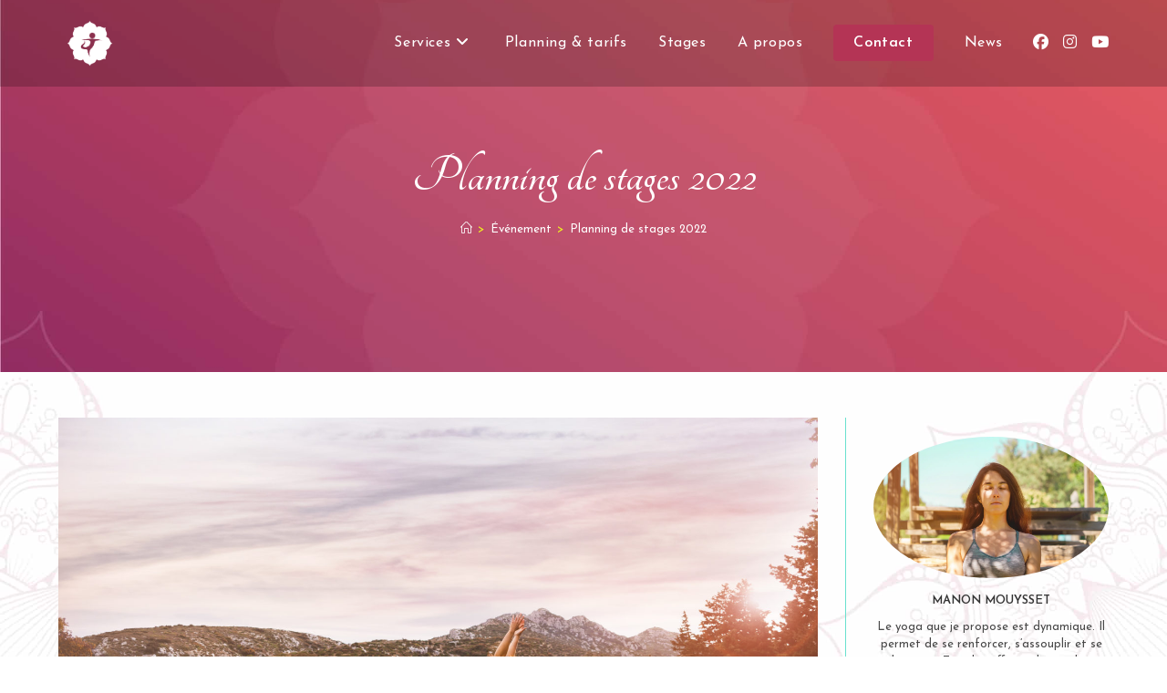

--- FILE ---
content_type: text/html; charset=UTF-8
request_url: https://www.manahatayoga.fr/planning-de-stages-2022/
body_size: 32279
content:
<!DOCTYPE html>
<html class="html" lang="fr-FR">
<head>
	<meta charset="UTF-8">
	<link rel="profile" href="https://gmpg.org/xfn/11">

	<meta name='robots' content='index, follow, max-image-preview:large, max-snippet:-1, max-video-preview:-1' />
<meta name="viewport" content="width=device-width, initial-scale=1">
	<!-- This site is optimized with the Yoast SEO plugin v26.7 - https://yoast.com/wordpress/plugins/seo/ -->
	<title>Planning de stages 2022 - manahatayoga</title>
<link data-rocket-preload as="style" href="https://fonts.googleapis.com/css?family=Josefin%20Sans%3A100%2C%20100italic%2C%20300%2C%20300italic%2C%20regular%2C%20italic%2C%20600%2C%20600italic%2C%20700%2C%20700italic%2C%20%7CJosefin%20Sans%3A700italic%2C%20700italic%2C%20700italic%2C%20700italic%2C%20700italic%2C%20700italic%2C%20700italic%2C%20700italic%2C%20700italic%2C%20700italic%2C%20%7CJosefin%20Sans%3A100%2C200%2C300%2C400%2C500%2C600%2C700%2C800%2C900%2C100i%2C200i%2C300i%2C400i%2C500i%2C600i%2C700i%2C800i%2C900i%7CTangerine%3A100%2C200%2C300%2C400%2C500%2C600%2C700%2C800%2C900%2C100i%2C200i%2C300i%2C400i%2C500i%2C600i%2C700i%2C800i%2C900i&#038;subset=latin%2Clatin-ext,latin&#038;display=swap" rel="preload">
<link href="https://fonts.googleapis.com/css?family=Josefin%20Sans%3A100%2C%20100italic%2C%20300%2C%20300italic%2C%20regular%2C%20italic%2C%20600%2C%20600italic%2C%20700%2C%20700italic%2C%20%7CJosefin%20Sans%3A700italic%2C%20700italic%2C%20700italic%2C%20700italic%2C%20700italic%2C%20700italic%2C%20700italic%2C%20700italic%2C%20700italic%2C%20700italic%2C%20%7CJosefin%20Sans%3A100%2C200%2C300%2C400%2C500%2C600%2C700%2C800%2C900%2C100i%2C200i%2C300i%2C400i%2C500i%2C600i%2C700i%2C800i%2C900i%7CTangerine%3A100%2C200%2C300%2C400%2C500%2C600%2C700%2C800%2C900%2C100i%2C200i%2C300i%2C400i%2C500i%2C600i%2C700i%2C800i%2C900i&#038;subset=latin%2Clatin-ext,latin&#038;display=swap" media="print" onload="this.media=&#039;all&#039;" rel="stylesheet">
<noscript><link rel="stylesheet" href="https://fonts.googleapis.com/css?family=Josefin%20Sans%3A100%2C%20100italic%2C%20300%2C%20300italic%2C%20regular%2C%20italic%2C%20600%2C%20600italic%2C%20700%2C%20700italic%2C%20%7CJosefin%20Sans%3A700italic%2C%20700italic%2C%20700italic%2C%20700italic%2C%20700italic%2C%20700italic%2C%20700italic%2C%20700italic%2C%20700italic%2C%20700italic%2C%20%7CJosefin%20Sans%3A100%2C200%2C300%2C400%2C500%2C600%2C700%2C800%2C900%2C100i%2C200i%2C300i%2C400i%2C500i%2C600i%2C700i%2C800i%2C900i%7CTangerine%3A100%2C200%2C300%2C400%2C500%2C600%2C700%2C800%2C900%2C100i%2C200i%2C300i%2C400i%2C500i%2C600i%2C700i%2C800i%2C900i&#038;subset=latin%2Clatin-ext,latin&#038;display=swap"></noscript>
	<meta name="description" content="Qui dit 2022, dit nouveau planning de stages ! Stage souplesse et anatomie, sur Eyguières et en Zoom !" />
	<link rel="canonical" href="https://www.manahatayoga.fr/planning-de-stages-2022/" />
	<meta property="og:locale" content="fr_FR" />
	<meta property="og:type" content="article" />
	<meta property="og:title" content="Planning de stages 2022 - manahatayoga" />
	<meta property="og:description" content="Qui dit 2022, dit nouveau planning de stages ! Stage souplesse et anatomie, sur Eyguières et en Zoom !" />
	<meta property="og:url" content="https://www.manahatayoga.fr/planning-de-stages-2022/" />
	<meta property="og:site_name" content="manahatayoga" />
	<meta property="article:published_time" content="2021-12-29T10:24:18+00:00" />
	<meta property="article:modified_time" content="2021-12-29T10:26:00+00:00" />
	<meta property="og:image" content="https://www.manahatayoga.fr/wp-content/uploads/2021/12/MG_0365-scaled.jpg" />
	<meta property="og:image:width" content="2048" />
	<meta property="og:image:height" content="1365" />
	<meta property="og:image:type" content="image/jpeg" />
	<meta name="author" content="Manon" />
	<meta name="twitter:card" content="summary_large_image" />
	<meta name="twitter:label1" content="Écrit par" />
	<meta name="twitter:data1" content="Manon" />
	<meta name="twitter:label2" content="Durée de lecture estimée" />
	<meta name="twitter:data2" content="4 minutes" />
	<script type="application/ld+json" class="yoast-schema-graph">{"@context":"https://schema.org","@graph":[{"@type":"Article","@id":"https://www.manahatayoga.fr/planning-de-stages-2022/#article","isPartOf":{"@id":"https://www.manahatayoga.fr/planning-de-stages-2022/"},"author":{"name":"Manon","@id":"https://www.manahatayoga.fr/#/schema/person/fca304ac6fc694c4cca634591c75357a"},"headline":"Planning de stages 2022","datePublished":"2021-12-29T10:24:18+00:00","dateModified":"2021-12-29T10:26:00+00:00","mainEntityOfPage":{"@id":"https://www.manahatayoga.fr/planning-de-stages-2022/"},"wordCount":544,"commentCount":0,"publisher":{"@id":"https://www.manahatayoga.fr/#organization"},"image":{"@id":"https://www.manahatayoga.fr/planning-de-stages-2022/#primaryimage"},"thumbnailUrl":"https://www.manahatayoga.fr/wp-content/uploads/2021/12/MG_0365-scaled.jpg","keywords":["Cours de yoga","Evenement","planning","stage de yoga","Yoga"],"articleSection":["Anatomie","Événement"],"inLanguage":"fr-FR","potentialAction":[{"@type":"CommentAction","name":"Comment","target":["https://www.manahatayoga.fr/planning-de-stages-2022/#respond"]}]},{"@type":"WebPage","@id":"https://www.manahatayoga.fr/planning-de-stages-2022/","url":"https://www.manahatayoga.fr/planning-de-stages-2022/","name":"Planning de stages 2022 - manahatayoga","isPartOf":{"@id":"https://www.manahatayoga.fr/#website"},"primaryImageOfPage":{"@id":"https://www.manahatayoga.fr/planning-de-stages-2022/#primaryimage"},"image":{"@id":"https://www.manahatayoga.fr/planning-de-stages-2022/#primaryimage"},"thumbnailUrl":"https://www.manahatayoga.fr/wp-content/uploads/2021/12/MG_0365-scaled.jpg","datePublished":"2021-12-29T10:24:18+00:00","dateModified":"2021-12-29T10:26:00+00:00","description":"Qui dit 2022, dit nouveau planning de stages ! Stage souplesse et anatomie, sur Eyguières et en Zoom !","breadcrumb":{"@id":"https://www.manahatayoga.fr/planning-de-stages-2022/#breadcrumb"},"inLanguage":"fr-FR","potentialAction":[{"@type":"ReadAction","target":["https://www.manahatayoga.fr/planning-de-stages-2022/"]}]},{"@type":"ImageObject","inLanguage":"fr-FR","@id":"https://www.manahatayoga.fr/planning-de-stages-2022/#primaryimage","url":"https://www.manahatayoga.fr/wp-content/uploads/2021/12/MG_0365-scaled.jpg","contentUrl":"https://www.manahatayoga.fr/wp-content/uploads/2021/12/MG_0365-scaled.jpg","width":2048,"height":1365},{"@type":"BreadcrumbList","@id":"https://www.manahatayoga.fr/planning-de-stages-2022/#breadcrumb","itemListElement":[{"@type":"ListItem","position":1,"name":"Accueil","item":"https://www.manahatayoga.fr/"},{"@type":"ListItem","position":2,"name":"News","item":"https://www.manahatayoga.fr/news/"},{"@type":"ListItem","position":3,"name":"Planning de stages 2022"}]},{"@type":"WebSite","@id":"https://www.manahatayoga.fr/#website","url":"https://www.manahatayoga.fr/","name":"manahatayoga","description":"Breath in emotions","publisher":{"@id":"https://www.manahatayoga.fr/#organization"},"potentialAction":[{"@type":"SearchAction","target":{"@type":"EntryPoint","urlTemplate":"https://www.manahatayoga.fr/?s={search_term_string}"},"query-input":{"@type":"PropertyValueSpecification","valueRequired":true,"valueName":"search_term_string"}}],"inLanguage":"fr-FR"},{"@type":"Organization","@id":"https://www.manahatayoga.fr/#organization","name":"manahatayoga","url":"https://www.manahatayoga.fr/","logo":{"@type":"ImageObject","inLanguage":"fr-FR","@id":"https://www.manahatayoga.fr/#/schema/logo/image/","url":"https://www.manahatayoga.fr/wp-content/uploads/2019/06/Logo_Blanc.png","contentUrl":"https://www.manahatayoga.fr/wp-content/uploads/2019/06/Logo_Blanc.png","width":750,"height":750,"caption":"manahatayoga"},"image":{"@id":"https://www.manahatayoga.fr/#/schema/logo/image/"}},{"@type":"Person","@id":"https://www.manahatayoga.fr/#/schema/person/fca304ac6fc694c4cca634591c75357a","name":"Manon","image":{"@type":"ImageObject","inLanguage":"fr-FR","@id":"https://www.manahatayoga.fr/#/schema/person/image/","url":"https://secure.gravatar.com/avatar/42e44d43eb2b607b90bd96e369774dc06d2f7bfb9fc6861ca2002ca233e59e7f?s=96&r=r","contentUrl":"https://secure.gravatar.com/avatar/42e44d43eb2b607b90bd96e369774dc06d2f7bfb9fc6861ca2002ca233e59e7f?s=96&r=r","caption":"Manon"},"url":"https://www.manahatayoga.fr/author/manahatayoga/"}]}</script>
	<!-- / Yoast SEO plugin. -->


<link rel='dns-prefetch' href='//fonts.googleapis.com' />
<link href='https://fonts.gstatic.com' crossorigin rel='preconnect' />
<link rel="alternate" type="application/rss+xml" title="manahatayoga &raquo; Flux" href="https://www.manahatayoga.fr/feed/" />
<link rel="alternate" type="application/rss+xml" title="manahatayoga &raquo; Flux des commentaires" href="https://www.manahatayoga.fr/comments/feed/" />
<link rel="alternate" type="application/rss+xml" title="manahatayoga &raquo; Planning de stages 2022 Flux des commentaires" href="https://www.manahatayoga.fr/planning-de-stages-2022/feed/" />
<link rel="alternate" title="oEmbed (JSON)" type="application/json+oembed" href="https://www.manahatayoga.fr/wp-json/oembed/1.0/embed?url=https%3A%2F%2Fwww.manahatayoga.fr%2Fplanning-de-stages-2022%2F" />
<link rel="alternate" title="oEmbed (XML)" type="text/xml+oembed" href="https://www.manahatayoga.fr/wp-json/oembed/1.0/embed?url=https%3A%2F%2Fwww.manahatayoga.fr%2Fplanning-de-stages-2022%2F&#038;format=xml" />
<style id='wp-img-auto-sizes-contain-inline-css'>
img:is([sizes=auto i],[sizes^="auto," i]){contain-intrinsic-size:3000px 1500px}
/*# sourceURL=wp-img-auto-sizes-contain-inline-css */
</style>
<link rel='stylesheet' id='mec-select2-style-css' href='https://www.manahatayoga.fr/wp-content/plugins/modern-events-calendar-lite/assets/packages/select2/select2.min.css?ver=6.5.6' media='all' />
<link data-minify="1" rel='stylesheet' id='mec-font-icons-css' href='https://www.manahatayoga.fr/wp-content/cache/min/1/wp-content/plugins/modern-events-calendar-lite/assets/css/iconfonts.css?ver=1768577456' media='all' />
<link data-minify="1" rel='stylesheet' id='mec-frontend-style-css' href='https://www.manahatayoga.fr/wp-content/cache/min/1/wp-content/plugins/modern-events-calendar-lite/assets/css/frontend.min.css?ver=1768577456' media='all' />
<link data-minify="1" rel='stylesheet' id='mec-tooltip-style-css' href='https://www.manahatayoga.fr/wp-content/cache/min/1/wp-content/plugins/modern-events-calendar-lite/assets/packages/tooltip/tooltip.css?ver=1768577456' media='all' />
<link rel='stylesheet' id='mec-tooltip-shadow-style-css' href='https://www.manahatayoga.fr/wp-content/plugins/modern-events-calendar-lite/assets/packages/tooltip/tooltipster-sideTip-shadow.min.css?ver=aafe36f474055298abef5fc0caa3e149' media='all' />
<link data-minify="1" rel='stylesheet' id='featherlight-css' href='https://www.manahatayoga.fr/wp-content/cache/min/1/wp-content/plugins/modern-events-calendar-lite/assets/packages/featherlight/featherlight.css?ver=1768577456' media='all' />

<link rel='stylesheet' id='mec-lity-style-css' href='https://www.manahatayoga.fr/wp-content/plugins/modern-events-calendar-lite/assets/packages/lity/lity.min.css?ver=aafe36f474055298abef5fc0caa3e149' media='all' />
<link data-minify="1" rel='stylesheet' id='mec-general-calendar-style-css' href='https://www.manahatayoga.fr/wp-content/cache/min/1/wp-content/plugins/modern-events-calendar-lite/assets/css/mec-general-calendar.css?ver=1768577456' media='all' />
<link data-minify="1" rel='stylesheet' id='fluentform-elementor-widget-css' href='https://www.manahatayoga.fr/wp-content/cache/min/1/wp-content/plugins/fluentform/assets/css/fluent-forms-elementor-widget.css?ver=1768577456' media='all' />
<link data-minify="1" rel='stylesheet' id='ops-swiper-css' href='https://www.manahatayoga.fr/wp-content/cache/min/1/wp-content/plugins/ocean-posts-slider/assets/vendors/swiper/swiper-bundle.min.css?ver=1768577456' media='all' />
<link rel='stylesheet' id='ops-styles-css' href='https://www.manahatayoga.fr/wp-content/plugins/ocean-posts-slider/assets/css/style.min.css?ver=aafe36f474055298abef5fc0caa3e149' media='all' />
<style id='wp-emoji-styles-inline-css'>

	img.wp-smiley, img.emoji {
		display: inline !important;
		border: none !important;
		box-shadow: none !important;
		height: 1em !important;
		width: 1em !important;
		margin: 0 0.07em !important;
		vertical-align: -0.1em !important;
		background: none !important;
		padding: 0 !important;
	}
/*# sourceURL=wp-emoji-styles-inline-css */
</style>
<link rel='stylesheet' id='wp-block-library-css' href='https://www.manahatayoga.fr/wp-includes/css/dist/block-library/style.min.css?ver=aafe36f474055298abef5fc0caa3e149' media='all' />
<style id='wp-block-library-theme-inline-css'>
.wp-block-audio :where(figcaption){color:#555;font-size:13px;text-align:center}.is-dark-theme .wp-block-audio :where(figcaption){color:#ffffffa6}.wp-block-audio{margin:0 0 1em}.wp-block-code{border:1px solid #ccc;border-radius:4px;font-family:Menlo,Consolas,monaco,monospace;padding:.8em 1em}.wp-block-embed :where(figcaption){color:#555;font-size:13px;text-align:center}.is-dark-theme .wp-block-embed :where(figcaption){color:#ffffffa6}.wp-block-embed{margin:0 0 1em}.blocks-gallery-caption{color:#555;font-size:13px;text-align:center}.is-dark-theme .blocks-gallery-caption{color:#ffffffa6}:root :where(.wp-block-image figcaption){color:#555;font-size:13px;text-align:center}.is-dark-theme :root :where(.wp-block-image figcaption){color:#ffffffa6}.wp-block-image{margin:0 0 1em}.wp-block-pullquote{border-bottom:4px solid;border-top:4px solid;color:currentColor;margin-bottom:1.75em}.wp-block-pullquote :where(cite),.wp-block-pullquote :where(footer),.wp-block-pullquote__citation{color:currentColor;font-size:.8125em;font-style:normal;text-transform:uppercase}.wp-block-quote{border-left:.25em solid;margin:0 0 1.75em;padding-left:1em}.wp-block-quote cite,.wp-block-quote footer{color:currentColor;font-size:.8125em;font-style:normal;position:relative}.wp-block-quote:where(.has-text-align-right){border-left:none;border-right:.25em solid;padding-left:0;padding-right:1em}.wp-block-quote:where(.has-text-align-center){border:none;padding-left:0}.wp-block-quote.is-large,.wp-block-quote.is-style-large,.wp-block-quote:where(.is-style-plain){border:none}.wp-block-search .wp-block-search__label{font-weight:700}.wp-block-search__button{border:1px solid #ccc;padding:.375em .625em}:where(.wp-block-group.has-background){padding:1.25em 2.375em}.wp-block-separator.has-css-opacity{opacity:.4}.wp-block-separator{border:none;border-bottom:2px solid;margin-left:auto;margin-right:auto}.wp-block-separator.has-alpha-channel-opacity{opacity:1}.wp-block-separator:not(.is-style-wide):not(.is-style-dots){width:100px}.wp-block-separator.has-background:not(.is-style-dots){border-bottom:none;height:1px}.wp-block-separator.has-background:not(.is-style-wide):not(.is-style-dots){height:2px}.wp-block-table{margin:0 0 1em}.wp-block-table td,.wp-block-table th{word-break:normal}.wp-block-table :where(figcaption){color:#555;font-size:13px;text-align:center}.is-dark-theme .wp-block-table :where(figcaption){color:#ffffffa6}.wp-block-video :where(figcaption){color:#555;font-size:13px;text-align:center}.is-dark-theme .wp-block-video :where(figcaption){color:#ffffffa6}.wp-block-video{margin:0 0 1em}:root :where(.wp-block-template-part.has-background){margin-bottom:0;margin-top:0;padding:1.25em 2.375em}
/*# sourceURL=/wp-includes/css/dist/block-library/theme.min.css */
</style>
<link data-minify="1" rel='stylesheet' id='swiper-css-css' href='https://www.manahatayoga.fr/wp-content/cache/min/1/wp-content/plugins/instagram-widget-by-wpzoom/dist/styles/library/swiper.css?ver=1768577456' media='all' />
<link data-minify="1" rel='stylesheet' id='dashicons-css' href='https://www.manahatayoga.fr/wp-content/cache/min/1/wp-includes/css/dashicons.min.css?ver=1768577456' media='all' />
<link data-minify="1" rel='stylesheet' id='magnific-popup-css' href='https://www.manahatayoga.fr/wp-content/cache/min/1/wp-content/plugins/instagram-widget-by-wpzoom/dist/styles/library/magnific-popup.css?ver=1768577456' media='all' />
<link data-minify="1" rel='stylesheet' id='wpz-insta_block-frontend-style-css' href='https://www.manahatayoga.fr/wp-content/cache/min/1/wp-content/plugins/instagram-widget-by-wpzoom/dist/styles/frontend/index.css?ver=1768577456' media='all' />
<style id='classic-theme-styles-inline-css'>
/*! This file is auto-generated */
.wp-block-button__link{color:#fff;background-color:#32373c;border-radius:9999px;box-shadow:none;text-decoration:none;padding:calc(.667em + 2px) calc(1.333em + 2px);font-size:1.125em}.wp-block-file__button{background:#32373c;color:#fff;text-decoration:none}
/*# sourceURL=/wp-includes/css/classic-themes.min.css */
</style>
<style id='global-styles-inline-css'>
:root{--wp--preset--aspect-ratio--square: 1;--wp--preset--aspect-ratio--4-3: 4/3;--wp--preset--aspect-ratio--3-4: 3/4;--wp--preset--aspect-ratio--3-2: 3/2;--wp--preset--aspect-ratio--2-3: 2/3;--wp--preset--aspect-ratio--16-9: 16/9;--wp--preset--aspect-ratio--9-16: 9/16;--wp--preset--color--black: #000000;--wp--preset--color--cyan-bluish-gray: #abb8c3;--wp--preset--color--white: #ffffff;--wp--preset--color--pale-pink: #f78da7;--wp--preset--color--vivid-red: #cf2e2e;--wp--preset--color--luminous-vivid-orange: #ff6900;--wp--preset--color--luminous-vivid-amber: #fcb900;--wp--preset--color--light-green-cyan: #7bdcb5;--wp--preset--color--vivid-green-cyan: #00d084;--wp--preset--color--pale-cyan-blue: #8ed1fc;--wp--preset--color--vivid-cyan-blue: #0693e3;--wp--preset--color--vivid-purple: #9b51e0;--wp--preset--gradient--vivid-cyan-blue-to-vivid-purple: linear-gradient(135deg,rgb(6,147,227) 0%,rgb(155,81,224) 100%);--wp--preset--gradient--light-green-cyan-to-vivid-green-cyan: linear-gradient(135deg,rgb(122,220,180) 0%,rgb(0,208,130) 100%);--wp--preset--gradient--luminous-vivid-amber-to-luminous-vivid-orange: linear-gradient(135deg,rgb(252,185,0) 0%,rgb(255,105,0) 100%);--wp--preset--gradient--luminous-vivid-orange-to-vivid-red: linear-gradient(135deg,rgb(255,105,0) 0%,rgb(207,46,46) 100%);--wp--preset--gradient--very-light-gray-to-cyan-bluish-gray: linear-gradient(135deg,rgb(238,238,238) 0%,rgb(169,184,195) 100%);--wp--preset--gradient--cool-to-warm-spectrum: linear-gradient(135deg,rgb(74,234,220) 0%,rgb(151,120,209) 20%,rgb(207,42,186) 40%,rgb(238,44,130) 60%,rgb(251,105,98) 80%,rgb(254,248,76) 100%);--wp--preset--gradient--blush-light-purple: linear-gradient(135deg,rgb(255,206,236) 0%,rgb(152,150,240) 100%);--wp--preset--gradient--blush-bordeaux: linear-gradient(135deg,rgb(254,205,165) 0%,rgb(254,45,45) 50%,rgb(107,0,62) 100%);--wp--preset--gradient--luminous-dusk: linear-gradient(135deg,rgb(255,203,112) 0%,rgb(199,81,192) 50%,rgb(65,88,208) 100%);--wp--preset--gradient--pale-ocean: linear-gradient(135deg,rgb(255,245,203) 0%,rgb(182,227,212) 50%,rgb(51,167,181) 100%);--wp--preset--gradient--electric-grass: linear-gradient(135deg,rgb(202,248,128) 0%,rgb(113,206,126) 100%);--wp--preset--gradient--midnight: linear-gradient(135deg,rgb(2,3,129) 0%,rgb(40,116,252) 100%);--wp--preset--font-size--small: 13px;--wp--preset--font-size--medium: 20px;--wp--preset--font-size--large: 36px;--wp--preset--font-size--x-large: 42px;--wp--preset--spacing--20: 0.44rem;--wp--preset--spacing--30: 0.67rem;--wp--preset--spacing--40: 1rem;--wp--preset--spacing--50: 1.5rem;--wp--preset--spacing--60: 2.25rem;--wp--preset--spacing--70: 3.38rem;--wp--preset--spacing--80: 5.06rem;--wp--preset--shadow--natural: 6px 6px 9px rgba(0, 0, 0, 0.2);--wp--preset--shadow--deep: 12px 12px 50px rgba(0, 0, 0, 0.4);--wp--preset--shadow--sharp: 6px 6px 0px rgba(0, 0, 0, 0.2);--wp--preset--shadow--outlined: 6px 6px 0px -3px rgb(255, 255, 255), 6px 6px rgb(0, 0, 0);--wp--preset--shadow--crisp: 6px 6px 0px rgb(0, 0, 0);}:where(.is-layout-flex){gap: 0.5em;}:where(.is-layout-grid){gap: 0.5em;}body .is-layout-flex{display: flex;}.is-layout-flex{flex-wrap: wrap;align-items: center;}.is-layout-flex > :is(*, div){margin: 0;}body .is-layout-grid{display: grid;}.is-layout-grid > :is(*, div){margin: 0;}:where(.wp-block-columns.is-layout-flex){gap: 2em;}:where(.wp-block-columns.is-layout-grid){gap: 2em;}:where(.wp-block-post-template.is-layout-flex){gap: 1.25em;}:where(.wp-block-post-template.is-layout-grid){gap: 1.25em;}.has-black-color{color: var(--wp--preset--color--black) !important;}.has-cyan-bluish-gray-color{color: var(--wp--preset--color--cyan-bluish-gray) !important;}.has-white-color{color: var(--wp--preset--color--white) !important;}.has-pale-pink-color{color: var(--wp--preset--color--pale-pink) !important;}.has-vivid-red-color{color: var(--wp--preset--color--vivid-red) !important;}.has-luminous-vivid-orange-color{color: var(--wp--preset--color--luminous-vivid-orange) !important;}.has-luminous-vivid-amber-color{color: var(--wp--preset--color--luminous-vivid-amber) !important;}.has-light-green-cyan-color{color: var(--wp--preset--color--light-green-cyan) !important;}.has-vivid-green-cyan-color{color: var(--wp--preset--color--vivid-green-cyan) !important;}.has-pale-cyan-blue-color{color: var(--wp--preset--color--pale-cyan-blue) !important;}.has-vivid-cyan-blue-color{color: var(--wp--preset--color--vivid-cyan-blue) !important;}.has-vivid-purple-color{color: var(--wp--preset--color--vivid-purple) !important;}.has-black-background-color{background-color: var(--wp--preset--color--black) !important;}.has-cyan-bluish-gray-background-color{background-color: var(--wp--preset--color--cyan-bluish-gray) !important;}.has-white-background-color{background-color: var(--wp--preset--color--white) !important;}.has-pale-pink-background-color{background-color: var(--wp--preset--color--pale-pink) !important;}.has-vivid-red-background-color{background-color: var(--wp--preset--color--vivid-red) !important;}.has-luminous-vivid-orange-background-color{background-color: var(--wp--preset--color--luminous-vivid-orange) !important;}.has-luminous-vivid-amber-background-color{background-color: var(--wp--preset--color--luminous-vivid-amber) !important;}.has-light-green-cyan-background-color{background-color: var(--wp--preset--color--light-green-cyan) !important;}.has-vivid-green-cyan-background-color{background-color: var(--wp--preset--color--vivid-green-cyan) !important;}.has-pale-cyan-blue-background-color{background-color: var(--wp--preset--color--pale-cyan-blue) !important;}.has-vivid-cyan-blue-background-color{background-color: var(--wp--preset--color--vivid-cyan-blue) !important;}.has-vivid-purple-background-color{background-color: var(--wp--preset--color--vivid-purple) !important;}.has-black-border-color{border-color: var(--wp--preset--color--black) !important;}.has-cyan-bluish-gray-border-color{border-color: var(--wp--preset--color--cyan-bluish-gray) !important;}.has-white-border-color{border-color: var(--wp--preset--color--white) !important;}.has-pale-pink-border-color{border-color: var(--wp--preset--color--pale-pink) !important;}.has-vivid-red-border-color{border-color: var(--wp--preset--color--vivid-red) !important;}.has-luminous-vivid-orange-border-color{border-color: var(--wp--preset--color--luminous-vivid-orange) !important;}.has-luminous-vivid-amber-border-color{border-color: var(--wp--preset--color--luminous-vivid-amber) !important;}.has-light-green-cyan-border-color{border-color: var(--wp--preset--color--light-green-cyan) !important;}.has-vivid-green-cyan-border-color{border-color: var(--wp--preset--color--vivid-green-cyan) !important;}.has-pale-cyan-blue-border-color{border-color: var(--wp--preset--color--pale-cyan-blue) !important;}.has-vivid-cyan-blue-border-color{border-color: var(--wp--preset--color--vivid-cyan-blue) !important;}.has-vivid-purple-border-color{border-color: var(--wp--preset--color--vivid-purple) !important;}.has-vivid-cyan-blue-to-vivid-purple-gradient-background{background: var(--wp--preset--gradient--vivid-cyan-blue-to-vivid-purple) !important;}.has-light-green-cyan-to-vivid-green-cyan-gradient-background{background: var(--wp--preset--gradient--light-green-cyan-to-vivid-green-cyan) !important;}.has-luminous-vivid-amber-to-luminous-vivid-orange-gradient-background{background: var(--wp--preset--gradient--luminous-vivid-amber-to-luminous-vivid-orange) !important;}.has-luminous-vivid-orange-to-vivid-red-gradient-background{background: var(--wp--preset--gradient--luminous-vivid-orange-to-vivid-red) !important;}.has-very-light-gray-to-cyan-bluish-gray-gradient-background{background: var(--wp--preset--gradient--very-light-gray-to-cyan-bluish-gray) !important;}.has-cool-to-warm-spectrum-gradient-background{background: var(--wp--preset--gradient--cool-to-warm-spectrum) !important;}.has-blush-light-purple-gradient-background{background: var(--wp--preset--gradient--blush-light-purple) !important;}.has-blush-bordeaux-gradient-background{background: var(--wp--preset--gradient--blush-bordeaux) !important;}.has-luminous-dusk-gradient-background{background: var(--wp--preset--gradient--luminous-dusk) !important;}.has-pale-ocean-gradient-background{background: var(--wp--preset--gradient--pale-ocean) !important;}.has-electric-grass-gradient-background{background: var(--wp--preset--gradient--electric-grass) !important;}.has-midnight-gradient-background{background: var(--wp--preset--gradient--midnight) !important;}.has-small-font-size{font-size: var(--wp--preset--font-size--small) !important;}.has-medium-font-size{font-size: var(--wp--preset--font-size--medium) !important;}.has-large-font-size{font-size: var(--wp--preset--font-size--large) !important;}.has-x-large-font-size{font-size: var(--wp--preset--font-size--x-large) !important;}
:where(.wp-block-post-template.is-layout-flex){gap: 1.25em;}:where(.wp-block-post-template.is-layout-grid){gap: 1.25em;}
:where(.wp-block-term-template.is-layout-flex){gap: 1.25em;}:where(.wp-block-term-template.is-layout-grid){gap: 1.25em;}
:where(.wp-block-columns.is-layout-flex){gap: 2em;}:where(.wp-block-columns.is-layout-grid){gap: 2em;}
:root :where(.wp-block-pullquote){font-size: 1.5em;line-height: 1.6;}
/*# sourceURL=global-styles-inline-css */
</style>
<link data-minify="1" rel='stylesheet' id='mptt-style-css' href='https://www.manahatayoga.fr/wp-content/cache/min/1/wp-content/plugins/mp-timetable/media/css/style.css?ver=1768577456' media='all' />
<link data-minify="1" rel='stylesheet' id='font-awesome-css' href='https://www.manahatayoga.fr/wp-content/cache/min/1/wp-content/themes/oceanwp/assets/fonts/fontawesome/css/all.min.css?ver=1768577456' media='all' />
<link data-minify="1" rel='stylesheet' id='simple-line-icons-css' href='https://www.manahatayoga.fr/wp-content/cache/min/1/wp-content/themes/oceanwp/assets/css/third/simple-line-icons.min.css?ver=1768577456' media='all' />
<link rel='stylesheet' id='oceanwp-style-css' href='https://www.manahatayoga.fr/wp-content/themes/oceanwp/assets/css/style.min.css?ver=1.1.1.1561876538' media='all' />


<link data-minify="1" rel='stylesheet' id='oe-widgets-style-css' href='https://www.manahatayoga.fr/wp-content/cache/min/1/wp-content/plugins/ocean-extra/assets/css/widgets.css?ver=1768577456' media='all' />
<link rel='stylesheet' id='ofc-style-css' href='https://www.manahatayoga.fr/wp-content/plugins/ocean-footer-callout/assets/css/style.min.css?ver=aafe36f474055298abef5fc0caa3e149' media='all' />
<link rel='stylesheet' id='osh-styles-css' href='https://www.manahatayoga.fr/wp-content/plugins/ocean-sticky-header/assets/css/style.min.css?ver=aafe36f474055298abef5fc0caa3e149' media='all' />
<script src="https://www.manahatayoga.fr/wp-includes/js/jquery/jquery.min.js?ver=3.7.1" id="jquery-core-js"></script>
<script src="https://www.manahatayoga.fr/wp-includes/js/jquery/jquery-migrate.min.js?ver=3.4.1" id="jquery-migrate-js"></script>
<script src="https://www.manahatayoga.fr/wp-content/plugins/modern-events-calendar-lite/assets/js/mec-general-calendar.js?ver=6.5.6" id="mec-general-calendar-script-js"></script>
<script id="mec-frontend-script-js-extra">
var mecdata = {"day":"jour","days":"jours","hour":"heure","hours":"heures","minute":"minute","minutes":"minutes","second":"seconde","seconds":"secondes","elementor_edit_mode":"no","recapcha_key":"","ajax_url":"https://www.manahatayoga.fr/wp-admin/admin-ajax.php","fes_nonce":"f195d7c094","current_year":"2026","current_month":"01","datepicker_format":"dd-mm-yy&d-m-Y"};
//# sourceURL=mec-frontend-script-js-extra
</script>
<script src="https://www.manahatayoga.fr/wp-content/plugins/modern-events-calendar-lite/assets/js/frontend.js?ver=6.5.6" id="mec-frontend-script-js"></script>
<script src="https://www.manahatayoga.fr/wp-content/plugins/modern-events-calendar-lite/assets/js/events.js?ver=6.5.6" id="mec-events-script-js"></script>
<script src="https://www.manahatayoga.fr/wp-includes/js/underscore.min.js?ver=1.13.7" id="underscore-js"></script>
<script id="wp-util-js-extra">
var _wpUtilSettings = {"ajax":{"url":"/wp-admin/admin-ajax.php"}};
//# sourceURL=wp-util-js-extra
</script>
<script src="https://www.manahatayoga.fr/wp-includes/js/wp-util.min.js?ver=aafe36f474055298abef5fc0caa3e149" id="wp-util-js"></script>
<script src="https://www.manahatayoga.fr/wp-content/plugins/instagram-widget-by-wpzoom/dist/scripts/library/magnific-popup.js?ver=1768577300" id="magnific-popup-js"></script>
<script src="https://www.manahatayoga.fr/wp-content/plugins/instagram-widget-by-wpzoom/dist/scripts/library/swiper.js?ver=7.4.1" id="swiper-js-js"></script>
<script src="https://www.manahatayoga.fr/wp-content/plugins/instagram-widget-by-wpzoom/dist/scripts/frontend/block.js?ver=6c9dcb21b2da662ca82d" id="wpz-insta_block-frontend-script-js"></script>

<link rel='shortlink' href='https://www.manahatayoga.fr/?p=2397' />

		<!-- GA Google Analytics @ https://m0n.co/ga -->
		<script async src="https://www.googletagmanager.com/gtag/js?id=UA-143609802-1"></script>
		<script>
			window.dataLayer = window.dataLayer || [];
			function gtag(){dataLayer.push(arguments);}
			gtag('js', new Date());
			gtag('config', 'UA-143609802-1');
		</script>

	<noscript><style type="text/css">.mptt-shortcode-wrapper .mptt-shortcode-table:first-of-type{display:table!important}.mptt-shortcode-wrapper .mptt-shortcode-table .mptt-event-container:hover{height:auto!important;min-height:100%!important}body.mprm_ie_browser .mptt-shortcode-wrapper .mptt-event-container{height:auto!important}@media (max-width:767px){.mptt-shortcode-wrapper .mptt-shortcode-table:first-of-type{display:none!important}}</style></noscript><meta name="generator" content="Elementor 3.34.1; features: additional_custom_breakpoints; settings: css_print_method-external, google_font-enabled, font_display-auto">
			<style>
				.e-con.e-parent:nth-of-type(n+4):not(.e-lazyloaded):not(.e-no-lazyload),
				.e-con.e-parent:nth-of-type(n+4):not(.e-lazyloaded):not(.e-no-lazyload) * {
					background-image: none !important;
				}
				@media screen and (max-height: 1024px) {
					.e-con.e-parent:nth-of-type(n+3):not(.e-lazyloaded):not(.e-no-lazyload),
					.e-con.e-parent:nth-of-type(n+3):not(.e-lazyloaded):not(.e-no-lazyload) * {
						background-image: none !important;
					}
				}
				@media screen and (max-height: 640px) {
					.e-con.e-parent:nth-of-type(n+2):not(.e-lazyloaded):not(.e-no-lazyload),
					.e-con.e-parent:nth-of-type(n+2):not(.e-lazyloaded):not(.e-no-lazyload) * {
						background-image: none !important;
					}
				}
			</style>
			<link rel="icon" href="https://www.manahatayoga.fr/wp-content/uploads/2019/06/cropped-MANON_Favicon2-32x32.png" sizes="32x32" />
<link rel="icon" href="https://www.manahatayoga.fr/wp-content/uploads/2019/06/cropped-MANON_Favicon2-192x192.png" sizes="192x192" />
<link rel="apple-touch-icon" href="https://www.manahatayoga.fr/wp-content/uploads/2019/06/cropped-MANON_Favicon2-180x180.png" />
<meta name="msapplication-TileImage" content="https://www.manahatayoga.fr/wp-content/uploads/2019/06/cropped-MANON_Favicon2-270x270.png" />
		<style id="wp-custom-css">
			p:last-child{margin-bottom:0 !important}#branda-cookie-notice .cookie-notice-container .branda-cn-container .branda-cn-column a.ub-cn-set-cookie{padding:10px 20px}		</style>
		<!-- OceanWP CSS -->
<style type="text/css">
.background-image-page-header-overlay{opacity:0.2;background-color:#b43455}/* Colors */a:hover,a.light:hover,.theme-heading .text::before,.theme-heading .text::after,#top-bar-content >a:hover,#top-bar-social li.oceanwp-email a:hover,#site-navigation-wrap .dropdown-menu >li >a:hover,#site-header.medium-header #medium-searchform button:hover,.oceanwp-mobile-menu-icon a:hover,.blog-entry.post .blog-entry-header .entry-title a:hover,.blog-entry.post .blog-entry-readmore a:hover,.blog-entry.thumbnail-entry .blog-entry-category a,ul.meta li a:hover,.dropcap,.single nav.post-navigation .nav-links .title,body .related-post-title a:hover,body #wp-calendar caption,body .contact-info-widget.default i,body .contact-info-widget.big-icons i,body .custom-links-widget .oceanwp-custom-links li a:hover,body .custom-links-widget .oceanwp-custom-links li a:hover:before,body .posts-thumbnails-widget li a:hover,body .social-widget li.oceanwp-email a:hover,.comment-author .comment-meta .comment-reply-link,#respond #cancel-comment-reply-link:hover,#footer-widgets .footer-box a:hover,#footer-bottom a:hover,#footer-bottom #footer-bottom-menu a:hover,.sidr a:hover,.sidr-class-dropdown-toggle:hover,.sidr-class-menu-item-has-children.active >a,.sidr-class-menu-item-has-children.active >a >.sidr-class-dropdown-toggle,input[type=checkbox]:checked:before,.oceanwp-post-list.one .oceanwp-post-category:hover,.oceanwp-post-list.one .oceanwp-post-category:hover a,.oceanwp-post-list.two .slick-arrow:hover,.oceanwp-post-list.two article:hover .oceanwp-post-category,.oceanwp-post-list.two article:hover .oceanwp-post-category a{color:#b43455}.single nav.post-navigation .nav-links .title .owp-icon use,.blog-entry.post .blog-entry-readmore a:hover .owp-icon use,body .contact-info-widget.default .owp-icon use,body .contact-info-widget.big-icons .owp-icon use{stroke:#b43455}input[type="button"],input[type="reset"],input[type="submit"],button[type="submit"],.button,#site-navigation-wrap .dropdown-menu >li.btn >a >span,.thumbnail:hover i,.thumbnail:hover .link-post-svg-icon,.post-quote-content,.omw-modal .omw-close-modal,body .contact-info-widget.big-icons li:hover i,body .contact-info-widget.big-icons li:hover .owp-icon,body div.wpforms-container-full .wpforms-form input[type=submit],body div.wpforms-container-full .wpforms-form button[type=submit],body div.wpforms-container-full .wpforms-form .wpforms-page-button,.woocommerce-cart .wp-element-button,.woocommerce-checkout .wp-element-button,.wp-block-button__link,.oceanwp-post-list.one .readmore:hover,.oceanwp-post-list.one .oceanwp-post-category,.oceanwp-post-list.two .oceanwp-post-category,.oceanwp-post-list.two article:hover .slide-overlay-wrap{background-color:#b43455}.widget-title{border-color:#b43455}blockquote{border-color:#b43455}.wp-block-quote{border-color:#b43455}#searchform-dropdown{border-color:#b43455}.dropdown-menu .sub-menu{border-color:#b43455}.blog-entry.large-entry .blog-entry-readmore a:hover{border-color:#b43455}.oceanwp-newsletter-form-wrap input[type="email"]:focus{border-color:#b43455}.social-widget li.oceanwp-email a:hover{border-color:#b43455}#respond #cancel-comment-reply-link:hover{border-color:#b43455}body .contact-info-widget.big-icons li:hover i{border-color:#b43455}body .contact-info-widget.big-icons li:hover .owp-icon{border-color:#b43455}#footer-widgets .oceanwp-newsletter-form-wrap input[type="email"]:focus{border-color:#b43455}.oceanwp-post-list.one .readmore:hover{border-color:#b43455}input[type="button"]:hover,input[type="reset"]:hover,input[type="submit"]:hover,button[type="submit"]:hover,input[type="button"]:focus,input[type="reset"]:focus,input[type="submit"]:focus,button[type="submit"]:focus,.button:hover,.button:focus,#site-navigation-wrap .dropdown-menu >li.btn >a:hover >span,.post-quote-author,.omw-modal .omw-close-modal:hover,body div.wpforms-container-full .wpforms-form input[type=submit]:hover,body div.wpforms-container-full .wpforms-form button[type=submit]:hover,body div.wpforms-container-full .wpforms-form .wpforms-page-button:hover,.woocommerce-cart .wp-element-button:hover,.woocommerce-checkout .wp-element-button:hover,.wp-block-button__link:hover{background-color:#46c3c7}table th,table td,hr,.content-area,body.content-left-sidebar #content-wrap .content-area,.content-left-sidebar .content-area,#top-bar-wrap,#site-header,#site-header.top-header #search-toggle,.dropdown-menu ul li,.centered-minimal-page-header,.blog-entry.post,.blog-entry.grid-entry .blog-entry-inner,.blog-entry.thumbnail-entry .blog-entry-bottom,.single-post .entry-title,.single .entry-share-wrap .entry-share,.single .entry-share,.single .entry-share ul li a,.single nav.post-navigation,.single nav.post-navigation .nav-links .nav-previous,#author-bio,#author-bio .author-bio-avatar,#author-bio .author-bio-social li a,#related-posts,#comments,.comment-body,#respond #cancel-comment-reply-link,#blog-entries .type-page,.page-numbers a,.page-numbers span:not(.elementor-screen-only),.page-links span,body #wp-calendar caption,body #wp-calendar th,body #wp-calendar tbody,body .contact-info-widget.default i,body .contact-info-widget.big-icons i,body .contact-info-widget.big-icons .owp-icon,body .contact-info-widget.default .owp-icon,body .posts-thumbnails-widget li,body .tagcloud a{border-color:#6ae1ce}a{color:#b43455}a .owp-icon use{stroke:#b43455}a:hover{color:#46c3c7}a:hover .owp-icon use{stroke:#46c3c7}body .theme-button,body input[type="submit"],body button[type="submit"],body button,body .button,body div.wpforms-container-full .wpforms-form input[type=submit],body div.wpforms-container-full .wpforms-form button[type=submit],body div.wpforms-container-full .wpforms-form .wpforms-page-button,.woocommerce-cart .wp-element-button,.woocommerce-checkout .wp-element-button,.wp-block-button__link{background-color:#b43455}body .theme-button:hover,body input[type="submit"]:hover,body button[type="submit"]:hover,body button:hover,body .button:hover,body div.wpforms-container-full .wpforms-form input[type=submit]:hover,body div.wpforms-container-full .wpforms-form input[type=submit]:active,body div.wpforms-container-full .wpforms-form button[type=submit]:hover,body div.wpforms-container-full .wpforms-form button[type=submit]:active,body div.wpforms-container-full .wpforms-form .wpforms-page-button:hover,body div.wpforms-container-full .wpforms-form .wpforms-page-button:active,.woocommerce-cart .wp-element-button:hover,.woocommerce-checkout .wp-element-button:hover,.wp-block-button__link:hover{background-color:#46c3c7}body .theme-button,body input[type="submit"],body button[type="submit"],body button,body .button,body div.wpforms-container-full .wpforms-form input[type=submit],body div.wpforms-container-full .wpforms-form button[type=submit],body div.wpforms-container-full .wpforms-form .wpforms-page-button,.woocommerce-cart .wp-element-button,.woocommerce-checkout .wp-element-button,.wp-block-button__link{border-color:#ffffff}body .theme-button:hover,body input[type="submit"]:hover,body button[type="submit"]:hover,body button:hover,body .button:hover,body div.wpforms-container-full .wpforms-form input[type=submit]:hover,body div.wpforms-container-full .wpforms-form input[type=submit]:active,body div.wpforms-container-full .wpforms-form button[type=submit]:hover,body div.wpforms-container-full .wpforms-form button[type=submit]:active,body div.wpforms-container-full .wpforms-form .wpforms-page-button:hover,body div.wpforms-container-full .wpforms-form .wpforms-page-button:active,.woocommerce-cart .wp-element-button:hover,.woocommerce-checkout .wp-element-button:hover,.wp-block-button__link:hover{border-color:#ffffff}.site-breadcrumbs ul li .breadcrumb-sep,.site-breadcrumbs ol li .breadcrumb-sep{color:#eeee22}.site-breadcrumbs a:hover,.background-image-page-header .site-breadcrumbs a:hover{color:#76f9e7}.site-breadcrumbs a:hover .owp-icon use,.background-image-page-header .site-breadcrumbs a:hover .owp-icon use{stroke:#76f9e7}body{color:#494949}/* OceanWP Style Settings CSS */@media only screen and (min-width:960px){.content-area,.content-left-sidebar .content-area{width:75%}}@media only screen and (min-width:960px){.widget-area,.content-left-sidebar .widget-area{width:25%}}body{background-image:url(https://www.manahatayoga.fr/wp-content/uploads/2019/06/IMAGES_FOND_Blanc_bas.jpg)}body{background-position:bottom center}body{background-attachment:fixed}body{background-size:cover}.theme-button,input[type="submit"],button[type="submit"],button,.button,body div.wpforms-container-full .wpforms-form input[type=submit],body div.wpforms-container-full .wpforms-form button[type=submit],body div.wpforms-container-full .wpforms-form .wpforms-page-button{border-style:solid}.theme-button,input[type="submit"],button[type="submit"],button,.button,body div.wpforms-container-full .wpforms-form input[type=submit],body div.wpforms-container-full .wpforms-form button[type=submit],body div.wpforms-container-full .wpforms-form .wpforms-page-button{border-width:1px}form input[type="text"],form input[type="password"],form input[type="email"],form input[type="url"],form input[type="date"],form input[type="month"],form input[type="time"],form input[type="datetime"],form input[type="datetime-local"],form input[type="week"],form input[type="number"],form input[type="search"],form input[type="tel"],form input[type="color"],form select,form textarea,.woocommerce .woocommerce-checkout .select2-container--default .select2-selection--single{border-style:solid}body div.wpforms-container-full .wpforms-form input[type=date],body div.wpforms-container-full .wpforms-form input[type=datetime],body div.wpforms-container-full .wpforms-form input[type=datetime-local],body div.wpforms-container-full .wpforms-form input[type=email],body div.wpforms-container-full .wpforms-form input[type=month],body div.wpforms-container-full .wpforms-form input[type=number],body div.wpforms-container-full .wpforms-form input[type=password],body div.wpforms-container-full .wpforms-form input[type=range],body div.wpforms-container-full .wpforms-form input[type=search],body div.wpforms-container-full .wpforms-form input[type=tel],body div.wpforms-container-full .wpforms-form input[type=text],body div.wpforms-container-full .wpforms-form input[type=time],body div.wpforms-container-full .wpforms-form input[type=url],body div.wpforms-container-full .wpforms-form input[type=week],body div.wpforms-container-full .wpforms-form select,body div.wpforms-container-full .wpforms-form textarea{border-style:solid}form input[type="text"],form input[type="password"],form input[type="email"],form input[type="url"],form input[type="date"],form input[type="month"],form input[type="time"],form input[type="datetime"],form input[type="datetime-local"],form input[type="week"],form input[type="number"],form input[type="search"],form input[type="tel"],form input[type="color"],form select,form textarea{border-radius:3px}body div.wpforms-container-full .wpforms-form input[type=date],body div.wpforms-container-full .wpforms-form input[type=datetime],body div.wpforms-container-full .wpforms-form input[type=datetime-local],body div.wpforms-container-full .wpforms-form input[type=email],body div.wpforms-container-full .wpforms-form input[type=month],body div.wpforms-container-full .wpforms-form input[type=number],body div.wpforms-container-full .wpforms-form input[type=password],body div.wpforms-container-full .wpforms-form input[type=range],body div.wpforms-container-full .wpforms-form input[type=search],body div.wpforms-container-full .wpforms-form input[type=tel],body div.wpforms-container-full .wpforms-form input[type=text],body div.wpforms-container-full .wpforms-form input[type=time],body div.wpforms-container-full .wpforms-form input[type=url],body div.wpforms-container-full .wpforms-form input[type=week],body div.wpforms-container-full .wpforms-form select,body div.wpforms-container-full .wpforms-form textarea{border-radius:3px}#scroll-top:hover{background-color:#46c3c7}.page-header,.has-transparent-header .page-header{padding:30px 0 0 0}/* Header */#site-logo #site-logo-inner,.oceanwp-social-menu .social-menu-inner,#site-header.full_screen-header .menu-bar-inner,.after-header-content .after-header-content-inner{height:95px}#site-navigation-wrap .dropdown-menu >li >a,#site-navigation-wrap .dropdown-menu >li >span.opl-logout-link,.oceanwp-mobile-menu-icon a,.mobile-menu-close,.after-header-content-inner >a{line-height:95px}#site-header.has-header-media .overlay-header-media{background-color:rgba(0,0,0,0)}#site-header.transparent-header{background-color:rgba(0,0,0,0.2)}#site-logo #site-logo-inner a img,#site-header.center-header #site-navigation-wrap .middle-site-logo a img{max-width:69px}#site-header #site-logo #site-logo-inner a img,#site-header.center-header #site-navigation-wrap .middle-site-logo a img{max-height:140px}.effect-one #site-navigation-wrap .dropdown-menu >li >a.menu-link >span:after,.effect-three #site-navigation-wrap .dropdown-menu >li >a.menu-link >span:after,.effect-five #site-navigation-wrap .dropdown-menu >li >a.menu-link >span:before,.effect-five #site-navigation-wrap .dropdown-menu >li >a.menu-link >span:after,.effect-nine #site-navigation-wrap .dropdown-menu >li >a.menu-link >span:before,.effect-nine #site-navigation-wrap .dropdown-menu >li >a.menu-link >span:after{background-color:#ffffff}.effect-four #site-navigation-wrap .dropdown-menu >li >a.menu-link >span:before,.effect-four #site-navigation-wrap .dropdown-menu >li >a.menu-link >span:after,.effect-seven #site-navigation-wrap .dropdown-menu >li >a.menu-link:hover >span:after,.effect-seven #site-navigation-wrap .dropdown-menu >li.sfHover >a.menu-link >span:after{color:#ffffff}.effect-seven #site-navigation-wrap .dropdown-menu >li >a.menu-link:hover >span:after,.effect-seven #site-navigation-wrap .dropdown-menu >li.sfHover >a.menu-link >span:after{text-shadow:10px 0 #ffffff,-10px 0 #ffffff}#site-navigation-wrap .dropdown-menu >li >a{padding:0 17px}#site-navigation-wrap .dropdown-menu >li >a,.oceanwp-mobile-menu-icon a,#searchform-header-replace-close{color:#ffffff}#site-navigation-wrap .dropdown-menu >li >a .owp-icon use,.oceanwp-mobile-menu-icon a .owp-icon use,#searchform-header-replace-close .owp-icon use{stroke:#ffffff}#site-navigation-wrap .dropdown-menu >li >a:hover,.oceanwp-mobile-menu-icon a:hover,#searchform-header-replace-close:hover{color:#ffffff}#site-navigation-wrap .dropdown-menu >li >a:hover .owp-icon use,.oceanwp-mobile-menu-icon a:hover .owp-icon use,#searchform-header-replace-close:hover .owp-icon use{stroke:#ffffff}.oceanwp-social-menu ul li a,.oceanwp-social-menu .colored ul li a,.oceanwp-social-menu .minimal ul li a,.oceanwp-social-menu .dark ul li a{font-size:17px}.oceanwp-social-menu ul li a .owp-icon,.oceanwp-social-menu .colored ul li a .owp-icon,.oceanwp-social-menu .minimal ul li a .owp-icon,.oceanwp-social-menu .dark ul li a .owp-icon{width:17px;height:17px}.oceanwp-social-menu.simple-social ul li a{color:#ffffff}.oceanwp-social-menu.simple-social ul li a .owp-icon use{stroke:#ffffff}.oceanwp-social-menu.simple-social ul li a:hover{color:#46c3c7!important}.oceanwp-social-menu.simple-social ul li a:hover .owp-icon use{stroke:#46c3c7!important}/* Topbar */#top-bar{padding:7px 0 8px 0}/* Blog CSS */.blog-entry.thumbnail-entry .blog-entry-category a{color:#46c3c7}.blog-entry.thumbnail-entry .blog-entry-category a:hover{color:#6ae1ce}.blog-entry.thumbnail-entry .blog-entry-comments a:hover{color:#46c3c7}.ocean-single-post-header ul.meta-item li a:hover{color:#333333}/* Sidebar */.widget-area{padding:1px 0 0 30px!important}/* Footer Widgets */#footer-widgets{padding:50px 30px 50px 30px}#footer-widgets,#footer-widgets p,#footer-widgets li a:before,#footer-widgets .contact-info-widget span.oceanwp-contact-title,#footer-widgets .recent-posts-date,#footer-widgets .recent-posts-comments,#footer-widgets .widget-recent-posts-icons li .fa{color:#afafaf}/* Footer Copyright */#footer-bottom,#footer-bottom p{color:#d8d8d8}#footer-bottom a,#footer-bottom #footer-bottom-menu a{color:#b43455}#footer-bottom a:hover,#footer-bottom #footer-bottom-menu a:hover{color:#46c3c7}/* Sticky Header CSS */body .is-sticky #site-header.fixed-scroll #site-header-inner{padding:0}.is-sticky #site-header,.is-sticky #searchform-header-replace{background-color:#ffffff!important}.is-sticky #site-navigation-wrap .dropdown-menu >li >a,.is-sticky .oceanwp-mobile-menu-icon a,.is-sticky #searchform-header-replace-close{color:#b43455}.is-sticky #site-navigation-wrap .dropdown-menu >li >a:hover,.is-sticky .oceanwp-mobile-menu-icon a:hover,.is-sticky #searchform-header-replace-close:hover{color:#46c3c7}.is-sticky .oceanwp-social-menu ul li a,.is-sticky #site-header.full_screen-header .oceanwp-social-menu.simple-social ul li a{color:#b43455}.page-header{background-color:#b43455;background-image:url( https://www.manahatayoga.fr/wp-content/uploads/2019/06/IMAGES_TITRE.jpg ) !important;background-position:bottom center;background-attachment:fixed;height:408px}/* Typography */body{font-family:'Josefin Sans';font-size:18px;line-height:1.5}h1,h2,h3,h4,h5,h6,.theme-heading,.widget-title,.oceanwp-widget-recent-posts-title,.comment-reply-title,.entry-title,.sidebar-box .widget-title{line-height:1.4;font-weight:700}h1{font-size:23px;line-height:1.4;font-weight:700}h2{font-size:20px;line-height:1.4}h3{font-size:18px;line-height:1.4;font-weight:700}h4{font-size:17px;line-height:1.4}h5{font-size:14px;line-height:1.4}h6{font-size:15px;line-height:1.4}.page-header .page-header-title,.page-header.background-image-page-header .page-header-title{font-family:Tangerine;font-size:60px;line-height:1;font-weight:700}.page-header .page-subheading{font-size:15px;line-height:1.8}.site-breadcrumbs,.site-breadcrumbs a{font-size:13px;line-height:1.4}#top-bar-content,#top-bar-social-alt{font-size:12px;line-height:1.8}#site-logo a.site-logo-text{font-size:24px;line-height:1.8}#site-navigation-wrap .dropdown-menu >li >a,#site-header.full_screen-header .fs-dropdown-menu >li >a,#site-header.top-header #site-navigation-wrap .dropdown-menu >li >a,#site-header.center-header #site-navigation-wrap .dropdown-menu >li >a,#site-header.medium-header #site-navigation-wrap .dropdown-menu >li >a,.oceanwp-mobile-menu-icon a{font-size:16px}.dropdown-menu ul li a.menu-link,#site-header.full_screen-header .fs-dropdown-menu ul.sub-menu li a{font-size:12px;line-height:1.2;letter-spacing:.6px}.sidr-class-dropdown-menu li a,a.sidr-class-toggle-sidr-close,#mobile-dropdown ul li a,body #mobile-fullscreen ul li a{font-size:15px;line-height:1.8}.blog-entry.post .blog-entry-header .entry-title a{font-size:24px;line-height:1.4}.ocean-single-post-header .single-post-title{font-size:34px;line-height:1.4;letter-spacing:.6px}.ocean-single-post-header ul.meta-item li,.ocean-single-post-header ul.meta-item li a{font-size:13px;line-height:1.4;letter-spacing:.6px}.ocean-single-post-header .post-author-name,.ocean-single-post-header .post-author-name a{font-size:14px;line-height:1.4;letter-spacing:.6px}.ocean-single-post-header .post-author-description{font-size:12px;line-height:1.4;letter-spacing:.6px}.single-post .entry-title{line-height:1.4;letter-spacing:.6px}.single-post ul.meta li,.single-post ul.meta li a{font-size:14px;line-height:1.4;letter-spacing:.6px}.sidebar-box .widget-title,.sidebar-box.widget_block .wp-block-heading{font-size:13px;line-height:1;letter-spacing:1px}#footer-widgets .footer-box .widget-title{font-size:13px;line-height:1;letter-spacing:1px}#footer-bottom #copyright{font-size:12px;line-height:1}#footer-bottom #footer-bottom-menu{font-size:12px;line-height:1}.woocommerce-store-notice.demo_store{line-height:2;letter-spacing:1.5px}.demo_store .woocommerce-store-notice__dismiss-link{line-height:2;letter-spacing:1.5px}.woocommerce ul.products li.product li.title h2,.woocommerce ul.products li.product li.title a{font-size:14px;line-height:1.5}.woocommerce ul.products li.product li.category,.woocommerce ul.products li.product li.category a{font-size:12px;line-height:1}.woocommerce ul.products li.product .price{font-size:18px;line-height:1}.woocommerce ul.products li.product .button,.woocommerce ul.products li.product .product-inner .added_to_cart{font-size:12px;line-height:1.5;letter-spacing:1px}.woocommerce ul.products li.owp-woo-cond-notice span,.woocommerce ul.products li.owp-woo-cond-notice a{font-size:16px;line-height:1;letter-spacing:1px;font-weight:600;text-transform:capitalize}.woocommerce div.product .product_title{font-size:24px;line-height:1.4;letter-spacing:.6px}.woocommerce div.product p.price{font-size:36px;line-height:1}.woocommerce .owp-btn-normal .summary form button.button,.woocommerce .owp-btn-big .summary form button.button,.woocommerce .owp-btn-very-big .summary form button.button{font-size:12px;line-height:1.5;letter-spacing:1px;text-transform:uppercase}.woocommerce div.owp-woo-single-cond-notice span,.woocommerce div.owp-woo-single-cond-notice a{font-size:18px;line-height:2;letter-spacing:1.5px;font-weight:600;text-transform:capitalize}.ocean-preloader--active .preloader-after-content{font-size:20px;line-height:1.8;letter-spacing:.6px}#footer-callout .callout-button{font-size:15px}#footer-callout .footer-callout-content{font-size:15px}
</style><style type="text/css">.mec-wrap, .mec-wrap div:not([class^="elementor-"]), .lity-container, .mec-wrap h1, .mec-wrap h2, .mec-wrap h3, .mec-wrap h4, .mec-wrap h5, .mec-wrap h6, .entry-content .mec-wrap h1, .entry-content .mec-wrap h2, .entry-content .mec-wrap h3, .entry-content .mec-wrap h4, .entry-content .mec-wrap h5, .entry-content .mec-wrap h6, .mec-wrap .mec-totalcal-box input[type="submit"], .mec-wrap .mec-totalcal-box .mec-totalcal-view span, .mec-agenda-event-title a, .lity-content .mec-events-meta-group-booking select, .lity-content .mec-book-ticket-variation h5, .lity-content .mec-events-meta-group-booking input[type="number"], .lity-content .mec-events-meta-group-booking input[type="text"], .lity-content .mec-events-meta-group-booking input[type="email"],.mec-organizer-item a, .mec-single-event .mec-events-meta-group-booking ul.mec-book-tickets-container li.mec-book-ticket-container label { font-family: "Montserrat", -apple-system, BlinkMacSystemFont, "Segoe UI", Roboto, sans-serif;}.mec-event-content p, .mec-search-bar-result .mec-event-detail{ font-family: Roboto, sans-serif;} .mec-wrap .mec-totalcal-box input, .mec-wrap .mec-totalcal-box select, .mec-checkboxes-search .mec-searchbar-category-wrap, .mec-wrap .mec-totalcal-box .mec-totalcal-view span { font-family: "Roboto", Helvetica, Arial, sans-serif; }.mec-event-grid-modern .event-grid-modern-head .mec-event-day, .mec-event-list-minimal .mec-time-details, .mec-event-list-minimal .mec-event-detail, .mec-event-list-modern .mec-event-detail, .mec-event-grid-minimal .mec-time-details, .mec-event-grid-minimal .mec-event-detail, .mec-event-grid-simple .mec-event-detail, .mec-event-cover-modern .mec-event-place, .mec-event-cover-clean .mec-event-place, .mec-calendar .mec-event-article .mec-localtime-details div, .mec-calendar .mec-event-article .mec-event-detail, .mec-calendar.mec-calendar-daily .mec-calendar-d-top h2, .mec-calendar.mec-calendar-daily .mec-calendar-d-top h3, .mec-toggle-item-col .mec-event-day, .mec-weather-summary-temp { font-family: "Roboto", sans-serif; } .mec-fes-form, .mec-fes-list, .mec-fes-form input, .mec-event-date .mec-tooltip .box, .mec-event-status .mec-tooltip .box, .ui-datepicker.ui-widget, .mec-fes-form button[type="submit"].mec-fes-sub-button, .mec-wrap .mec-timeline-events-container p, .mec-wrap .mec-timeline-events-container h4, .mec-wrap .mec-timeline-events-container div, .mec-wrap .mec-timeline-events-container a, .mec-wrap .mec-timeline-events-container span { font-family: -apple-system, BlinkMacSystemFont, "Segoe UI", Roboto, sans-serif !important; }.mec-hourly-schedule-speaker-name, .mec-events-meta-group-countdown .countdown-w span, .mec-single-event .mec-event-meta dt, .mec-hourly-schedule-speaker-job-title, .post-type-archive-mec-events h1, .mec-ticket-available-spots .mec-event-ticket-name, .tax-mec_category h1, .mec-wrap h1, .mec-wrap h2, .mec-wrap h3, .mec-wrap h4, .mec-wrap h5, .mec-wrap h6,.entry-content .mec-wrap h1, .entry-content .mec-wrap h2, .entry-content .mec-wrap h3,.entry-content  .mec-wrap h4, .entry-content .mec-wrap h5, .entry-content .mec-wrap h6{ font-family: 'Josefin Sans', Helvetica, Arial, sans-serif;}.mec-single-event .mec-event-meta .mec-events-event-cost, .mec-event-data-fields .mec-event-data-field-item .mec-event-data-field-value, .mec-event-data-fields .mec-event-data-field-item .mec-event-data-field-name, .mec-wrap .info-msg div, .mec-wrap .mec-error div, .mec-wrap .mec-success div, .mec-wrap .warning-msg div, .mec-breadcrumbs .mec-current, .mec-events-meta-group-tags, .mec-single-event .mec-events-meta-group-booking .mec-event-ticket-available, .mec-single-modern .mec-single-event-bar>div dd, .mec-single-event .mec-event-meta dd, .mec-single-event .mec-event-meta dd a, .mec-next-occ-booking span, .mec-hourly-schedule-speaker-description, .mec-single-event .mec-speakers-details ul li .mec-speaker-job-title, .mec-single-event .mec-speakers-details ul li .mec-speaker-name, .mec-event-data-field-items, .mec-load-more-button, .mec-events-meta-group-tags a, .mec-events-button, .mec-wrap abbr, .mec-event-schedule-content dl dt, .mec-breadcrumbs a, .mec-breadcrumbs span .mec-event-content p, .mec-wrap p { font-family: 'Josefin Sans',sans-serif; font-weight:300;}.mec-event-grid-minimal .mec-modal-booking-button:hover, .mec-events-timeline-wrap .mec-organizer-item a, .mec-events-timeline-wrap .mec-organizer-item:after, .mec-events-timeline-wrap .mec-shortcode-organizers i, .mec-timeline-event .mec-modal-booking-button, .mec-wrap .mec-map-lightbox-wp.mec-event-list-classic .mec-event-date, .mec-timetable-t2-col .mec-modal-booking-button:hover, .mec-event-container-classic .mec-modal-booking-button:hover, .mec-calendar-events-side .mec-modal-booking-button:hover, .mec-event-grid-yearly  .mec-modal-booking-button, .mec-events-agenda .mec-modal-booking-button, .mec-event-grid-simple .mec-modal-booking-button, .mec-event-list-minimal  .mec-modal-booking-button:hover, .mec-timeline-month-divider,  .mec-wrap.colorskin-custom .mec-totalcal-box .mec-totalcal-view span:hover,.mec-wrap.colorskin-custom .mec-calendar.mec-event-calendar-classic .mec-selected-day,.mec-wrap.colorskin-custom .mec-color, .mec-wrap.colorskin-custom .mec-event-sharing-wrap .mec-event-sharing > li:hover a, .mec-wrap.colorskin-custom .mec-color-hover:hover, .mec-wrap.colorskin-custom .mec-color-before *:before ,.mec-wrap.colorskin-custom .mec-widget .mec-event-grid-classic.owl-carousel .owl-nav i,.mec-wrap.colorskin-custom .mec-event-list-classic a.magicmore:hover,.mec-wrap.colorskin-custom .mec-event-grid-simple:hover .mec-event-title,.mec-wrap.colorskin-custom .mec-single-event .mec-event-meta dd.mec-events-event-categories:before,.mec-wrap.colorskin-custom .mec-single-event-date:before,.mec-wrap.colorskin-custom .mec-single-event-time:before,.mec-wrap.colorskin-custom .mec-events-meta-group.mec-events-meta-group-venue:before,.mec-wrap.colorskin-custom .mec-calendar .mec-calendar-side .mec-previous-month i,.mec-wrap.colorskin-custom .mec-calendar .mec-calendar-side .mec-next-month:hover,.mec-wrap.colorskin-custom .mec-calendar .mec-calendar-side .mec-previous-month:hover,.mec-wrap.colorskin-custom .mec-calendar .mec-calendar-side .mec-next-month:hover,.mec-wrap.colorskin-custom .mec-calendar.mec-event-calendar-classic dt.mec-selected-day:hover,.mec-wrap.colorskin-custom .mec-infowindow-wp h5 a:hover, .colorskin-custom .mec-events-meta-group-countdown .mec-end-counts h3,.mec-calendar .mec-calendar-side .mec-next-month i,.mec-wrap .mec-totalcal-box i,.mec-calendar .mec-event-article .mec-event-title a:hover,.mec-attendees-list-details .mec-attendee-profile-link a:hover,.mec-wrap.colorskin-custom .mec-next-event-details li i, .mec-next-event-details i:before, .mec-marker-infowindow-wp .mec-marker-infowindow-count, .mec-next-event-details a,.mec-wrap.colorskin-custom .mec-events-masonry-cats a.mec-masonry-cat-selected,.lity .mec-color,.lity .mec-color-before :before,.lity .mec-color-hover:hover,.lity .mec-wrap .mec-color,.lity .mec-wrap .mec-color-before :before,.lity .mec-wrap .mec-color-hover:hover,.leaflet-popup-content .mec-color,.leaflet-popup-content .mec-color-before :before,.leaflet-popup-content .mec-color-hover:hover,.leaflet-popup-content .mec-wrap .mec-color,.leaflet-popup-content .mec-wrap .mec-color-before :before,.leaflet-popup-content .mec-wrap .mec-color-hover:hover, .mec-calendar.mec-calendar-daily .mec-calendar-d-table .mec-daily-view-day.mec-daily-view-day-active.mec-color, .mec-map-boxshow div .mec-map-view-event-detail.mec-event-detail i,.mec-map-boxshow div .mec-map-view-event-detail.mec-event-detail:hover,.mec-map-boxshow .mec-color,.mec-map-boxshow .mec-color-before :before,.mec-map-boxshow .mec-color-hover:hover,.mec-map-boxshow .mec-wrap .mec-color,.mec-map-boxshow .mec-wrap .mec-color-before :before,.mec-map-boxshow .mec-wrap .mec-color-hover:hover, .mec-choosen-time-message, .mec-booking-calendar-month-navigation .mec-next-month:hover, .mec-booking-calendar-month-navigation .mec-previous-month:hover, .mec-yearly-view-wrap .mec-agenda-event-title a:hover, .mec-yearly-view-wrap .mec-yearly-title-sec .mec-next-year i, .mec-yearly-view-wrap .mec-yearly-title-sec .mec-previous-year i, .mec-yearly-view-wrap .mec-yearly-title-sec .mec-next-year:hover, .mec-yearly-view-wrap .mec-yearly-title-sec .mec-previous-year:hover, .mec-av-spot .mec-av-spot-head .mec-av-spot-box span, .mec-wrap.colorskin-custom .mec-calendar .mec-calendar-side .mec-previous-month:hover .mec-load-month-link, .mec-wrap.colorskin-custom .mec-calendar .mec-calendar-side .mec-next-month:hover .mec-load-month-link, .mec-yearly-view-wrap .mec-yearly-title-sec .mec-previous-year:hover .mec-load-month-link, .mec-yearly-view-wrap .mec-yearly-title-sec .mec-next-year:hover .mec-load-month-link, .mec-skin-list-events-container .mec-data-fields-tooltip .mec-data-fields-tooltip-box ul .mec-event-data-field-item a, .mec-booking-shortcode .mec-event-ticket-name, .mec-booking-shortcode .mec-event-ticket-price, .mec-booking-shortcode .mec-ticket-variation-name, .mec-booking-shortcode .mec-ticket-variation-price, .mec-booking-shortcode label, .mec-booking-shortcode .nice-select, .mec-booking-shortcode input, .mec-booking-shortcode span.mec-book-price-detail-description, .mec-booking-shortcode .mec-ticket-name, .mec-booking-shortcode label.wn-checkbox-label, .mec-wrap.mec-cart table tr td a {color: #b43455}.mec-skin-carousel-container .mec-event-footer-carousel-type3 .mec-modal-booking-button:hover, .mec-wrap.colorskin-custom .mec-event-sharing .mec-event-share:hover .event-sharing-icon,.mec-wrap.colorskin-custom .mec-event-grid-clean .mec-event-date,.mec-wrap.colorskin-custom .mec-event-list-modern .mec-event-sharing > li:hover a i,.mec-wrap.colorskin-custom .mec-event-list-modern .mec-event-sharing .mec-event-share:hover .mec-event-sharing-icon,.mec-wrap.colorskin-custom .mec-event-list-modern .mec-event-sharing li:hover a i,.mec-wrap.colorskin-custom .mec-calendar:not(.mec-event-calendar-classic) .mec-selected-day,.mec-wrap.colorskin-custom .mec-calendar .mec-selected-day:hover,.mec-wrap.colorskin-custom .mec-calendar .mec-calendar-row  dt.mec-has-event:hover,.mec-wrap.colorskin-custom .mec-calendar .mec-has-event:after, .mec-wrap.colorskin-custom .mec-bg-color, .mec-wrap.colorskin-custom .mec-bg-color-hover:hover, .colorskin-custom .mec-event-sharing-wrap:hover > li, .mec-wrap.colorskin-custom .mec-totalcal-box .mec-totalcal-view span.mec-totalcalview-selected,.mec-wrap .flip-clock-wrapper ul li a div div.inn,.mec-wrap .mec-totalcal-box .mec-totalcal-view span.mec-totalcalview-selected,.event-carousel-type1-head .mec-event-date-carousel,.mec-event-countdown-style3 .mec-event-date,#wrap .mec-wrap article.mec-event-countdown-style1,.mec-event-countdown-style1 .mec-event-countdown-part3 a.mec-event-button,.mec-wrap .mec-event-countdown-style2,.mec-map-get-direction-btn-cnt input[type="submit"],.mec-booking button,span.mec-marker-wrap,.mec-wrap.colorskin-custom .mec-timeline-events-container .mec-timeline-event-date:before, .mec-has-event-for-booking.mec-active .mec-calendar-novel-selected-day, .mec-booking-tooltip.multiple-time .mec-booking-calendar-date.mec-active, .mec-booking-tooltip.multiple-time .mec-booking-calendar-date:hover, .mec-ongoing-normal-label, .mec-calendar .mec-has-event:after, .mec-event-list-modern .mec-event-sharing li:hover .telegram{background-color: #b43455;}.mec-booking-tooltip.multiple-time .mec-booking-calendar-date:hover, .mec-calendar-day.mec-active .mec-booking-tooltip.multiple-time .mec-booking-calendar-date.mec-active{ background-color: #b43455;}.mec-skin-carousel-container .mec-event-footer-carousel-type3 .mec-modal-booking-button:hover, .mec-timeline-month-divider, .mec-wrap.colorskin-custom .mec-single-event .mec-speakers-details ul li .mec-speaker-avatar a:hover img,.mec-wrap.colorskin-custom .mec-event-list-modern .mec-event-sharing > li:hover a i,.mec-wrap.colorskin-custom .mec-event-list-modern .mec-event-sharing .mec-event-share:hover .mec-event-sharing-icon,.mec-wrap.colorskin-custom .mec-event-list-standard .mec-month-divider span:before,.mec-wrap.colorskin-custom .mec-single-event .mec-social-single:before,.mec-wrap.colorskin-custom .mec-single-event .mec-frontbox-title:before,.mec-wrap.colorskin-custom .mec-calendar .mec-calendar-events-side .mec-table-side-day, .mec-wrap.colorskin-custom .mec-border-color, .mec-wrap.colorskin-custom .mec-border-color-hover:hover, .colorskin-custom .mec-single-event .mec-frontbox-title:before, .colorskin-custom .mec-single-event .mec-wrap-checkout h4:before, .colorskin-custom .mec-single-event .mec-events-meta-group-booking form > h4:before, .mec-wrap.colorskin-custom .mec-totalcal-box .mec-totalcal-view span.mec-totalcalview-selected,.mec-wrap .mec-totalcal-box .mec-totalcal-view span.mec-totalcalview-selected,.event-carousel-type1-head .mec-event-date-carousel:after,.mec-wrap.colorskin-custom .mec-events-masonry-cats a.mec-masonry-cat-selected, .mec-marker-infowindow-wp .mec-marker-infowindow-count, .mec-wrap.colorskin-custom .mec-events-masonry-cats a:hover, .mec-has-event-for-booking .mec-calendar-novel-selected-day, .mec-booking-tooltip.multiple-time .mec-booking-calendar-date.mec-active, .mec-booking-tooltip.multiple-time .mec-booking-calendar-date:hover, .mec-virtual-event-history h3:before, .mec-booking-tooltip.multiple-time .mec-booking-calendar-date:hover, .mec-calendar-day.mec-active .mec-booking-tooltip.multiple-time .mec-booking-calendar-date.mec-active, .mec-rsvp-form-box form > h4:before, .mec-wrap .mec-box-title::before, .mec-box-title::before  {border-color: #b43455;}.mec-wrap.colorskin-custom .mec-event-countdown-style3 .mec-event-date:after,.mec-wrap.colorskin-custom .mec-month-divider span:before, .mec-calendar.mec-event-container-simple dl dt.mec-selected-day, .mec-calendar.mec-event-container-simple dl dt.mec-selected-day:hover{border-bottom-color:#b43455;}.mec-wrap.colorskin-custom  article.mec-event-countdown-style1 .mec-event-countdown-part2:after{border-color: transparent transparent transparent #b43455;}.mec-wrap.colorskin-custom .mec-box-shadow-color { box-shadow: 0 4px 22px -7px #b43455;}.mec-events-timeline-wrap .mec-shortcode-organizers, .mec-timeline-event .mec-modal-booking-button, .mec-events-timeline-wrap:before, .mec-wrap.colorskin-custom .mec-timeline-event-local-time, .mec-wrap.colorskin-custom .mec-timeline-event-time ,.mec-wrap.colorskin-custom .mec-timeline-event-location,.mec-choosen-time-message { background: rgba(180,52,85,.11);}.mec-wrap.colorskin-custom .mec-timeline-events-container .mec-timeline-event-date:after{ background: rgba(180,52,85,.3);}.mec-booking-shortcode button { box-shadow: 0 2px 2px rgba(180 52 85 / 27%);}.mec-booking-shortcode button.mec-book-form-back-button{ background-color: rgba(180 52 85 / 40%);}.mec-events-meta-group-booking-shortcode{ background: rgba(180,52,85,.14);}.mec-booking-shortcode label.wn-checkbox-label, .mec-booking-shortcode .nice-select,.mec-booking-shortcode input, .mec-booking-shortcode .mec-book-form-gateway-label input[type=radio]:before, .mec-booking-shortcode input[type=radio]:checked:before, .mec-booking-shortcode ul.mec-book-price-details li, .mec-booking-shortcode ul.mec-book-price-details{ border-color: rgba(180 52 85 / 27%) !important;}.mec-booking-shortcode input::-webkit-input-placeholder,.mec-booking-shortcode textarea::-webkit-input-placeholder{color: #b43455}.mec-booking-shortcode input::-moz-placeholder,.mec-booking-shortcode textarea::-moz-placeholder{color: #b43455}.mec-booking-shortcode input:-ms-input-placeholder,.mec-booking-shortcode textarea:-ms-input-placeholder {color: #b43455}.mec-booking-shortcode input:-moz-placeholder,.mec-booking-shortcode textarea:-moz-placeholder {color: #b43455}.mec-booking-shortcode label.wn-checkbox-label:after, .mec-booking-shortcode label.wn-checkbox-label:before, .mec-booking-shortcode input[type=radio]:checked:after{background-color: #b43455}</style><style type="text/css">.mec-events-button, address.mec-events-address, .mec-single-event .mec-event-meta dd, .mec-wrap abbr, .mec-wrap p, .mec-single-event .mec-event-meta .mec-events-event-cost {
    font-family: 'Josefin Sans',sans-serif;
    font-weight: 400 !important;
    font-size: 16px;
}
.mec-wrap h4, .mec-single-event .mec-event-meta dd a {
    font-family: 'Josefin Sans'!important,sans-serif ;
    font-weight: 400 !important;
} 
.mec-event-schedule-content dl dt{
    font-weight: 500 !important;
font-size: 18px;
}
.mec-event-schedule-content dl dt.mec-schedule-title {
    font-size: 16px;
}


.mec-event-schedule-content {
    border-left: 4px solid #B43455;
}

.mec-event-carousel-content .mec-event-carousel-title a {
    color: #FFF;
}
 .mec-wrap.colorskin-custom .mec-color-hover:hover {
    color: #46C3C7;
}
.event-carousel-type1-head .mec-event-date-carousel {
     background-color: #46C3C7;
}
.event-carousel-type1-head .mec-event-date-carousel:after {
    border-color:#46C3C7;
}
.mec-event-carousel-content {
    border: 0px solid #e8e8e8;
}
.mec-event-carousel-type1 .mec-event-carousel-content:hover {
   background-color:#ffffff10;
}
.mec-single-event .mec-booking-button:hover {
    background-color: #46C3C7!important;
}
.mec-event-more-info {
display:none;
}

.mec-wrap .mec-timeline-event-content a.mec-timeline-readmore:hover {
    background: #46C3C7;
}
.mec-event-grid-classic .mec-event-article {
    border: 0px solid #e3e3e3;
}
.event-color {
    display: none;
}

.mec-event-footer .mec-booking-button {
    background: #fff;
    color: #B43455;
    border: 1px solid #B43455;
}

.mec-event-footer .mec-booking-button:hover {
    background: #B43455;
    color: #fff;
    border: 1px solid #B43455;
}

.mec-event-sharing-wrap>li:first-of-type {
    border: 1px solid #B43455;
}

.mec-event-sharing-wrap li a {
    color: #B43455;
}

.post-type-archive-mec-events h1, .tax-mec_category h1 {
text-align:center;
margin-top:50px;
color:#B43455;
}

.mec-wrap .mec-single-event .mec-cancellation-reason span {
    margin-bottom: 20px;
}
.mec-wrap .mec-cancellation-reason span {
    padding: 5px 10px;
}

.mec-fa-bookmark-o{
padding-right:3px;
padding-left:3px;
}

.mec-single-event .mec-event-meta .mec-events-event-categories a{
font-size: 16px;
font-weight: 500 !important;
}
.mec-single-event .mec-event-meta h6 {
    font-weight: 500 !important;
    font-size: 14px;
color:#B43455;

}
.mec-single-event .mec-event-meta dd a {
    font-size: 14px;
} 

.mec-event-grid-classic .mec-event-date{
background-color:#46C3C7 !important;
}</style><noscript><style id="rocket-lazyload-nojs-css">.rll-youtube-player, [data-lazy-src]{display:none !important;}</style></noscript><meta name="generator" content="WP Rocket 3.19.4" data-wpr-features="wpr_lazyload_images wpr_cache_webp wpr_minify_css wpr_desktop" /></head>

<body class="wp-singular post-template-default single single-post postid-2397 single-format-standard wp-custom-logo wp-embed-responsive wp-theme-oceanwp wp-child-theme-oceanwp-child oceanwp-theme dropdown-mobile has-transparent-header no-header-border default-breakpoint has-sidebar content-right-sidebar post-in-category-anatomie post-in-category-evenement page-with-background-title has-breadcrumbs has-fixed-footer pagination-center elementor-default elementor-kit-921" >

	
	
	<div data-rocket-location-hash="8d4cf696f26de01be85ad0a187dccab0" id="outer-wrap" class="site clr">

		<a class="skip-link screen-reader-text" href="#main">Skip to content</a>

		
		<div data-rocket-location-hash="d32c78bb6c23ac2fe4709dc3c38ea82f" id="wrap" class="clr">

			
				<div data-rocket-location-hash="f1ed407a425fa9ee97cec687ebbbcd75" id="transparent-header-wrap" class="clr">
	
<header id="site-header" class="transparent-header has-social effect-one clr fixed-scroll fixed-header slide-effect has-sticky-mobile" data-height="95" role="banner">

	
					
			<div id="site-header-inner" class="clr container">

				
				

<div id="site-logo" class="clr has-sticky-logo" >

	
	<div id="site-logo-inner" class="clr">

		<a href="https://www.manahatayoga.fr/" class="custom-logo-link" rel="home"><img fetchpriority="high" width="750" height="750" src="data:image/svg+xml,%3Csvg%20xmlns='http://www.w3.org/2000/svg'%20viewBox='0%200%20750%20750'%3E%3C/svg%3E" class="custom-logo" alt="Déclinaison logo blanc" decoding="async" data-lazy-srcset="https://www.manahatayoga.fr/wp-content/uploads/2019/06/Logo_Blanc.png.webp 750w,https://www.manahatayoga.fr/wp-content/uploads/2019/06/Logo_Blanc-150x150.png.webp 150w,https://www.manahatayoga.fr/wp-content/uploads/2019/06/Logo_Blanc-300x300.png.webp 300w" data-lazy-sizes="(max-width: 750px) 100vw, 750px" data-lazy-src="https://www.manahatayoga.fr/wp-content/uploads/2019/06/Logo_Blanc.png.webp" /><noscript><img fetchpriority="high" width="750" height="750" src="https://www.manahatayoga.fr/wp-content/uploads/2019/06/Logo_Blanc.png.webp" class="custom-logo" alt="Déclinaison logo blanc" decoding="async" srcset="https://www.manahatayoga.fr/wp-content/uploads/2019/06/Logo_Blanc.png.webp 750w,https://www.manahatayoga.fr/wp-content/uploads/2019/06/Logo_Blanc-150x150.png.webp 150w,https://www.manahatayoga.fr/wp-content/uploads/2019/06/Logo_Blanc-300x300.png.webp 300w" sizes="(max-width: 750px) 100vw, 750px" /></noscript></a><a href="https://www.manahatayoga.fr/" class="sticky-logo-link" rel="home" itemprop="url"><img src="data:image/svg+xml,%3Csvg%20xmlns='http://www.w3.org/2000/svg'%20viewBox='0%200%20750%20750'%3E%3C/svg%3E" class="sticky-logo" width="750" height="750" alt="Logo M&#039;anahata yoga" itemprop="url" data-lazy-src="https://www.manahatayoga.fr/wp-content/uploads/2019/06/LOGO.png.webp" /><noscript><img src="https://www.manahatayoga.fr/wp-content/uploads/2019/06/LOGO.png.webp" class="sticky-logo" width="750" height="750" alt="Logo M&#039;anahata yoga" itemprop="url" /></noscript></a>
	</div><!-- #site-logo-inner -->

	
	
</div><!-- #site-logo -->


<div class="oceanwp-social-menu clr simple-social">

	<div class="social-menu-inner clr">

		
			<ul aria-label="Liens sociaux">

				<li class="oceanwp-facebook"><a href="https://www.facebook.com/manon.manahata.yoga/" aria-label="Facebook (opens in a new tab)" target="_blank" rel="noopener noreferrer"><i class=" fab fa-facebook" aria-hidden="true" role="img"></i></a></li><li class="oceanwp-instagram"><a href="https://www.instagram.com/manahata.yoga/" aria-label="Instagram (opens in a new tab)" target="_blank" rel="noopener noreferrer"><i class=" fab fa-instagram" aria-hidden="true" role="img"></i></a></li><li class="oceanwp-youtube"><a href="https://www.youtube.com/channel/UCvfEaVejATjWo7IYcTcxVrw" aria-label="YouTube (opens in a new tab)" target="_blank" rel="noopener noreferrer"><i class=" fab fa-youtube" aria-hidden="true" role="img"></i></a></li>
			</ul>

		
	</div>

</div>
			<div id="site-navigation-wrap" class="no-top-border clr">
			
			
			
			<nav id="site-navigation" class="navigation main-navigation clr" role="navigation" >

				<ul id="menu-menu-superieur" class="main-menu dropdown-menu sf-menu"><li id="menu-item-1664" class="menu-item menu-item-type-custom menu-item-object-custom menu-item-has-children dropdown menu-item-1664"><a href="#" class="menu-link"><span class="text-wrap">Services<i class="nav-arrow fa fa-angle-down" aria-hidden="true" role="img"></i></span></a>
<ul class="sub-menu">
	<li id="menu-item-1663" class="menu-item menu-item-type-post_type menu-item-object-page menu-item-1663"><a href="https://www.manahatayoga.fr/services/yoga-pour-tous/" class="menu-link"><span class="text-wrap">Yoga pour Tou(te)s</span></a></li>	<li id="menu-item-2865" class="menu-item menu-item-type-post_type menu-item-object-page menu-item-2865"><a href="https://www.manahatayoga.fr/services/sport-pour-tous/" class="menu-link"><span class="text-wrap">Sport Pour Tou(te)s</span></a></li>	<li id="menu-item-1662" class="menu-item menu-item-type-post_type menu-item-object-page menu-item-1662"><a href="https://www.manahatayoga.fr/services/yoga-pour-sportifs/" class="menu-link"><span class="text-wrap">Yoga pour sportifs</span></a></li>	<li id="menu-item-1661" class="menu-item menu-item-type-post_type menu-item-object-page menu-item-1661"><a href="https://www.manahatayoga.fr/services/yoga-pour-entreprises/" class="menu-link"><span class="text-wrap">Yoga pour entreprises</span></a></li></ul>
</li><li id="menu-item-1659" class="menu-item menu-item-type-post_type menu-item-object-page menu-item-1659"><a href="https://www.manahatayoga.fr/planning-et-tarifs/" class="menu-link"><span class="text-wrap">Planning &#038; tarifs</span></a></li><li id="menu-item-1785" class="menu-item menu-item-type-post_type menu-item-object-page menu-item-1785"><a href="https://www.manahatayoga.fr/stages/" class="menu-link"><span class="text-wrap">Stages</span></a></li><li id="menu-item-1712" class="menu-item menu-item-type-post_type menu-item-object-page menu-item-1712"><a href="https://www.manahatayoga.fr/a-propos/" class="menu-link"><span class="text-wrap">A propos</span></a></li><li id="menu-item-255" class="btn menu-item menu-item-type-custom menu-item-object-custom menu-item-255"><a href="https://www.manahatayoga.fr/contact" class="menu-link"><span class="text-wrap">Contact</span></a></li><li id="menu-item-366" class="menu-item menu-item-type-post_type menu-item-object-page current_page_parent menu-item-366"><a href="https://www.manahatayoga.fr/news/" class="menu-link"><span class="text-wrap">News</span></a></li></ul>
			</nav><!-- #site-navigation -->

			
			
					</div><!-- #site-navigation-wrap -->
			
		
	
				
	
	<div class="oceanwp-mobile-menu-icon clr mobile-right">

		
		
		
		<a href="https://www.manahatayoga.fr/#mobile-menu-toggle" class="mobile-menu"  aria-label="Menu mobile">
							<i class="fa fa-bars" aria-hidden="true"></i>
								<span class="oceanwp-text">Menu</span>
				<span class="oceanwp-close-text">Fermer</span>
						</a>

		
		
		
	</div><!-- #oceanwp-mobile-menu-navbar -->

	

			</div><!-- #site-header-inner -->

			
<div id="mobile-dropdown" class="clr" >

	<nav class="clr has-social">

		<ul id="menu-menu-superieur-1" class="menu"><li class="menu-item menu-item-type-custom menu-item-object-custom menu-item-has-children menu-item-1664"><a href="#">Services</a>
<ul class="sub-menu">
	<li class="menu-item menu-item-type-post_type menu-item-object-page menu-item-1663"><a href="https://www.manahatayoga.fr/services/yoga-pour-tous/">Yoga pour Tou(te)s</a></li>
	<li class="menu-item menu-item-type-post_type menu-item-object-page menu-item-2865"><a href="https://www.manahatayoga.fr/services/sport-pour-tous/">Sport Pour Tou(te)s</a></li>
	<li class="menu-item menu-item-type-post_type menu-item-object-page menu-item-1662"><a href="https://www.manahatayoga.fr/services/yoga-pour-sportifs/">Yoga pour sportifs</a></li>
	<li class="menu-item menu-item-type-post_type menu-item-object-page menu-item-1661"><a href="https://www.manahatayoga.fr/services/yoga-pour-entreprises/">Yoga pour entreprises</a></li>
</ul>
</li>
<li class="menu-item menu-item-type-post_type menu-item-object-page menu-item-1659"><a href="https://www.manahatayoga.fr/planning-et-tarifs/">Planning &#038; tarifs</a></li>
<li class="menu-item menu-item-type-post_type menu-item-object-page menu-item-1785"><a href="https://www.manahatayoga.fr/stages/">Stages</a></li>
<li class="menu-item menu-item-type-post_type menu-item-object-page menu-item-1712"><a href="https://www.manahatayoga.fr/a-propos/">A propos</a></li>
<li class="btn menu-item menu-item-type-custom menu-item-object-custom menu-item-255"><a href="https://www.manahatayoga.fr/contact">Contact</a></li>
<li class="menu-item menu-item-type-post_type menu-item-object-page current_page_parent menu-item-366"><a href="https://www.manahatayoga.fr/news/">News</a></li>
</ul>
<div class="oceanwp-social-menu clr simple-social">

	<div class="social-menu-inner clr">

		
			<ul aria-label="Liens sociaux">

				<li class="oceanwp-facebook"><a href="https://www.facebook.com/manon.manahata.yoga/" aria-label="Facebook (opens in a new tab)" target="_blank" rel="noopener noreferrer"><i class=" fab fa-facebook" aria-hidden="true" role="img"></i></a></li><li class="oceanwp-instagram"><a href="https://www.instagram.com/manahata.yoga/" aria-label="Instagram (opens in a new tab)" target="_blank" rel="noopener noreferrer"><i class=" fab fa-instagram" aria-hidden="true" role="img"></i></a></li><li class="oceanwp-youtube"><a href="https://www.youtube.com/channel/UCvfEaVejATjWo7IYcTcxVrw" aria-label="YouTube (opens in a new tab)" target="_blank" rel="noopener noreferrer"><i class=" fab fa-youtube" aria-hidden="true" role="img"></i></a></li>
			</ul>

		
	</div>

</div>

<div id="mobile-menu-search" class="clr">
	<form aria-label="Rechercher sur ce site" method="get" action="https://www.manahatayoga.fr/" class="mobile-searchform">
		<input aria-label="Insérer une requête de recherche" value="" class="field" id="ocean-mobile-search-1" type="search" name="s" autocomplete="off" placeholder="Rechercher" />
		<button aria-label="Envoyer la recherche" type="submit" class="searchform-submit">
			<i class=" icon-magnifier" aria-hidden="true" role="img"></i>		</button>
					</form>
</div><!-- .mobile-menu-search -->

	</nav>

</div>

			
			
		
		
</header><!-- #site-header -->

	</div>
	
			
			<main data-rocket-location-hash="7f053c0e2d304c0efa72ac65f9f7245c" id="main" class="site-main clr" role="main">

				

<header class="page-header background-image-page-header">

	
	<div class="container clr page-header-inner">

		
			<h1 class="page-header-title clr">Planning de stages 2022</h1>

			
		
		<nav role="navigation" aria-label="Fil d’Ariane" class="site-breadcrumbs clr"><ol class="trail-items" itemscope itemtype="http://schema.org/BreadcrumbList"><meta name="numberOfItems" content="3" /><meta name="itemListOrder" content="Ascending" /><li class="trail-item trail-begin" itemprop="itemListElement" itemscope itemtype="https://schema.org/ListItem"><a href="https://www.manahatayoga.fr" rel="home" aria-label="Accueil" itemprop="item"><span itemprop="name"><i class=" icon-home" aria-hidden="true" role="img"></i><span class="breadcrumb-home has-icon">Accueil</span></span></a><span class="breadcrumb-sep">></span><meta itemprop="position" content="1" /></li><li class="trail-item" itemprop="itemListElement" itemscope itemtype="https://schema.org/ListItem"><a href="https://www.manahatayoga.fr/category/evenement/" itemprop="item"><span itemprop="name">Événement</span></a><span class="breadcrumb-sep">></span><meta itemprop="position" content="2" /></li><li class="trail-item trail-end" itemprop="itemListElement" itemscope itemtype="https://schema.org/ListItem"><span itemprop="name"><a href="https://www.manahatayoga.fr/planning-de-stages-2022/">Planning de stages 2022</a></span><meta itemprop="position" content="3" /></li></ol></nav>
	</div><!-- .page-header-inner -->

	<span class="background-image-page-header-overlay"></span>
	
</header><!-- .page-header -->


	
	<div id="content-wrap" class="container clr">

		
		<div id="primary" class="content-area clr">

			
			<div id="content" class="site-content clr">

				
				
<article id="post-2397">

	
<div class="thumbnail">

	<img width="2048" height="1365" src="data:image/svg+xml,%3Csvg%20xmlns='http://www.w3.org/2000/svg'%20viewBox='0%200%202048%201365'%3E%3C/svg%3E" class="attachment-full size-full wp-post-image" alt="You are currently viewing Planning de stages 2022" decoding="async" data-lazy-srcset="https://www.manahatayoga.fr/wp-content/uploads/2021/12/MG_0365-scaled.jpg 2048w, https://www.manahatayoga.fr/wp-content/uploads/2021/12/MG_0365-300x200.jpg 300w, https://www.manahatayoga.fr/wp-content/uploads/2021/12/MG_0365-1024x683.jpg 1024w, https://www.manahatayoga.fr/wp-content/uploads/2021/12/MG_0365-768x512.jpg 768w, https://www.manahatayoga.fr/wp-content/uploads/2021/12/MG_0365-391x260.jpg 391w, https://www.manahatayoga.fr/wp-content/uploads/2021/12/MG_0365-1536x1024.jpg 1536w" data-lazy-sizes="(max-width: 2048px) 100vw, 2048px" data-lazy-src="https://www.manahatayoga.fr/wp-content/uploads/2021/12/MG_0365-scaled.jpg" /><noscript><img width="2048" height="1365" src="https://www.manahatayoga.fr/wp-content/uploads/2021/12/MG_0365-scaled.jpg" class="attachment-full size-full wp-post-image" alt="You are currently viewing Planning de stages 2022" decoding="async" srcset="https://www.manahatayoga.fr/wp-content/uploads/2021/12/MG_0365-scaled.jpg 2048w, https://www.manahatayoga.fr/wp-content/uploads/2021/12/MG_0365-300x200.jpg 300w, https://www.manahatayoga.fr/wp-content/uploads/2021/12/MG_0365-1024x683.jpg 1024w, https://www.manahatayoga.fr/wp-content/uploads/2021/12/MG_0365-768x512.jpg 768w, https://www.manahatayoga.fr/wp-content/uploads/2021/12/MG_0365-391x260.jpg 391w, https://www.manahatayoga.fr/wp-content/uploads/2021/12/MG_0365-1536x1024.jpg 1536w" sizes="(max-width: 2048px) 100vw, 2048px" /></noscript>
</div><!-- .thumbnail -->


<header class="entry-header clr">
	<h2 class="single-post-title entry-title">Planning de stages 2022</h2><!-- .single-post-title -->
</header><!-- .entry-header -->


<ul class="meta ospm-default clr">

	
					<li class="meta-author"><span class="screen-reader-text">Auteur/autrice de la publication :</span><i class=" icon-user" aria-hidden="true" role="img"></i><a href="https://www.manahatayoga.fr/author/manahatayoga/" title="Articles par Manon" rel="author">Manon</a></li>
		
		
		
		
		
		
	
		
					<li class="meta-date"><span class="screen-reader-text">Publication publiée :</span><i class=" icon-clock" aria-hidden="true" role="img"></i>29 décembre 2021</li>
		
		
		
		
		
	
		
		
		
					<li class="meta-cat"><span class="screen-reader-text">Post category:</span><i class=" icon-folder" aria-hidden="true" role="img"></i><a href="https://www.manahatayoga.fr/category/anatomie/" rel="category tag">Anatomie</a> <span class="owp-sep">/</span> <a href="https://www.manahatayoga.fr/category/evenement/" rel="category tag">Événement</a></li>
		
		
		
	
		
		
		
		
		
					<li class="meta-comments"><span class="screen-reader-text">Commentaires de la publication :</span><i class=" icon-bubble" aria-hidden="true" role="img"></i><a href="https://www.manahatayoga.fr/planning-de-stages-2022/#respond" class="comments-link" >0 commentaire</a></li>
		
	
</ul>



<div class="entry-content clr">
	
<p>Qui dit 2022, dit nouveau planning de stages !</p>



<p>Cette année, j&rsquo;ai décidé de proposer 2 session de stages : en présentiel sur Eyguières et aussi en visio sur Zoom pour que tout le monde puisse participer où que vous soyez.</p>



<div class="wp-block-jetpack-tiled-gallery aligncenter is-style-rectangular"><div class="tiled-gallery__gallery"><div class="tiled-gallery__row"><div class="tiled-gallery__col" style="flex-basis:50.00000%"><figure class="tiled-gallery__item"><img decoding="async" alt="" data-height="2000" data-id="2352" data-link="https://www.manahatayoga.fr/les-nouveautes-pour-2022-planning-stages/flyer-planning-atelier-2020-3/" data-url="https://www.manahatayoga.fr/wp-content/uploads/2021/12/Flyer-planning-atelier-2020-3-731x1024.jpg" data-width="1428" src="data:image/svg+xml,%3Csvg%20xmlns='http://www.w3.org/2000/svg'%20viewBox='0%200%200%200'%3E%3C/svg%3E" data-amp-layout="responsive" data-lazy-src="https://i1.wp.com/www.manahatayoga.fr/wp-content/uploads/2021/12/Flyer-planning-atelier-2020-3-731x1024.jpg?ssl=1"/><noscript><img decoding="async" alt="" data-height="2000" data-id="2352" data-link="https://www.manahatayoga.fr/les-nouveautes-pour-2022-planning-stages/flyer-planning-atelier-2020-3/" data-url="https://www.manahatayoga.fr/wp-content/uploads/2021/12/Flyer-planning-atelier-2020-3-731x1024.jpg" data-width="1428" src="https://i1.wp.com/www.manahatayoga.fr/wp-content/uploads/2021/12/Flyer-planning-atelier-2020-3-731x1024.jpg?ssl=1" data-amp-layout="responsive"/></noscript></figure></div><div class="tiled-gallery__col" style="flex-basis:50.00000%"><figure class="tiled-gallery__item"><img decoding="async" alt="" data-height="2000" data-id="2350" data-link="https://www.manahatayoga.fr/les-nouveautes-pour-2022-planning-stages/flyer-planning-atelier-20201-1/" data-url="https://www.manahatayoga.fr/wp-content/uploads/2021/12/Flyer-planning-atelier-20201-1-731x1024.jpg" data-width="1428" src="data:image/svg+xml,%3Csvg%20xmlns='http://www.w3.org/2000/svg'%20viewBox='0%200%200%200'%3E%3C/svg%3E" data-amp-layout="responsive" data-lazy-src="https://i0.wp.com/www.manahatayoga.fr/wp-content/uploads/2021/12/Flyer-planning-atelier-20201-1-731x1024.jpg?ssl=1"/><noscript><img decoding="async" alt="" data-height="2000" data-id="2350" data-link="https://www.manahatayoga.fr/les-nouveautes-pour-2022-planning-stages/flyer-planning-atelier-20201-1/" data-url="https://www.manahatayoga.fr/wp-content/uploads/2021/12/Flyer-planning-atelier-20201-1-731x1024.jpg" data-width="1428" src="https://i0.wp.com/www.manahatayoga.fr/wp-content/uploads/2021/12/Flyer-planning-atelier-20201-1-731x1024.jpg?ssl=1" data-amp-layout="responsive"/></noscript></figure></div></div></div></div>



<div class="wp-block-buttons is-content-justification-center is-layout-flex wp-block-buttons-is-layout-flex">
<div class="wp-block-button"><a class="wp-block-button__link has-white-color has-vivid-red-background-color has-text-color has-background">Réserver mon stage 😃</a></div>
</div>



<div style="height:25px" aria-hidden="true" class="wp-block-spacer"></div>



<h2 class="wp-block-heading">Descriptifs des stages</h2>



<p>🤸‍♀️<em> <strong>Stage Souplesse : s&rsquo;assouplir sereinement et efficacement</strong></em><br>Ce sont des stages où je vous explique anatomiquement et bio-mécaniquement la posture que nous allons travailler, comment s’assouplir en toute sécurité (pour les très souples et les peu souples) et quels sont les points physiques qui peuvent vous limiter dans votre souplesse. La pratique se fera autour d&rsquo;étirements (passifs et actifs), de mobilité et d&rsquo;un peu de renforcement oui oui ;). Avant de passer au yoga, il y aura un temps d&rsquo;échange et de réponses à vos questions.</p>



<p>🧠 <em><strong>Stage Yoga &amp; Anatomie : comprendre et pratiquer</strong></em><br>Dans la première partie du stage, je vous présente le thème avec un regard anatomique. Je vous explique les parties du corps que nous allons voir, leur fonctionnement et comment continuer à les travailler seul.e.s chez vous. Je prendrais le temps de répondre à vos questions. Le but est que ce soit interactif et pas un cours magistral ;). Dans la deuxième partie du stage, on met en pratique ce que l&rsquo;on a vu par l&rsquo;approche du yoga. Selon les thèmes, le yoga sera plutôt doux ou dynamique.</p>



<p>Certains stages ne sont pas tous niveaux et non adaptés aux grands débutants. Je vous encourage à aller regarder les descriptions les stages pour vous en assurer. Si jamais vous avez un doute ou des questions, n&rsquo;hésitez pas à m&rsquo;envoyer un <a href="https://www.manahatayoga.fr/contact/" target="_blank" rel="noreferrer noopener">message</a> =).</p>



<div class="wp-block-buttons is-content-justification-center is-layout-flex wp-block-buttons-is-layout-flex">
<div class="wp-block-button"><a class="wp-block-button__link has-light-green-cyan-background-color has-background">Listes des stages</a></div>
</div>



<div style="height:25px" aria-hidden="true" class="wp-block-spacer"></div>



<h2 class="wp-block-heading">Informations utiles</h2>



<p> 🌿 <strong>Stages sur Eyguières</strong> 🌿<br>– 5 places pour un suivi personnalisé<br>– Prix : 40€, acompte de 10€ non remboursable<br>– Power point (ou support) et sources envoyés par email <br>– Pour des raisons d’hygiène, je vous demande d’apporter votre propre matériel (tapis, blocs, sangles etc). En me prévenant en avance, des blocs et sangles pourront être prêtés si vous n’en avez pas.<br>–  Les stages se font dans une belle salle en bois avec vue sur le jardin. A la belle saison, ils se font directement en nature dans le jardin !<br>– Une fois inscrit.e, vous recevrez un email automatique de validation. La semaine du stage, je vous enverrais un email avec toutes les informations nécessaires pour venir. </p>



<p></p>



<p> 💻 <strong>Stages sur Zoom</strong> 💻<br>– 8 places pour permettre la communication et les échanges.<br>– Prix : 40€, payement en ligne (stage non remboursable, mais vous pouvez céder votre place à quelqu’un).<br>– Replay du Zoom disponible pendant 2 semaines.<br>– Power point et sources du stage envoyés par email<br>– Une fois inscrit.e, vous recevrez un email automatique de validation ainsi que le lien de connexion Zoom. La semaine du stage, je vous enverrais un email récapitulatif et de rappel. </p>



<div style="height:25px" aria-hidden="true" class="wp-block-spacer"></div>



<p>Si vous avez une quelconque question concernant le thème d&rsquo;un stage, son niveau ou savoir s&rsquo;il est adapté à votre pratique, votre corps etc, n&rsquo;hésitez pas à m&rsquo;envoyer un email par le <a href="https://www.manahatayoga.fr/contact/" target="_blank" rel="noreferrer noopener">formulaire de contact</a> ou à manon.mouysset@gmail.com. </p>



<p>Alors vous venez pratiquer avec nous ? =)</p>



<div class="wp-block-buttons is-content-justification-center is-layout-flex wp-block-buttons-is-layout-flex">
<div class="wp-block-button has-custom-width wp-block-button__width-25"><a class="wp-block-button__link has-vivid-red-background-color has-background">Réserver</a></div>
</div>

</div><!-- .entry -->


<div class="post-tags clr">
	<span class="owp-tag-texts">Étiquettes</span>: <a href="https://www.manahatayoga.fr/tag/cours-de-yoga/" rel="tag">Cours de yoga</a><span class="owp-sep">,</span> <a href="https://www.manahatayoga.fr/tag/evenement/" rel="tag">Evenement</a><span class="owp-sep">,</span> <a href="https://www.manahatayoga.fr/tag/planning/" rel="tag">planning</a><span class="owp-sep">,</span> <a href="https://www.manahatayoga.fr/tag/stage-de-yoga/" rel="tag">stage de yoga</a><span class="owp-sep">,</span> <a href="https://www.manahatayoga.fr/tag/yoga/" rel="tag">Yoga</a></div>



	<nav class="navigation post-navigation" aria-label="Read more articles">
		<h2 class="screen-reader-text">Read more articles</h2>
		<div class="nav-links"><div class="nav-previous"><a href="https://www.manahatayoga.fr/les-nouveautes-pour-2022-planning-stages/" rel="prev"><span class="title"><i class=" fas fa-long-arrow-alt-left" aria-hidden="true" role="img"></i> Article précédent</span><span class="post-title">Les nouveautés pour 2022 : planning, stages&#8230;</span></a></div><div class="nav-next"><a href="https://www.manahatayoga.fr/stage-souplesse-ouverture-et-fermeture-22-mai-2022/" rel="next"><span class="title"><i class=" fas fa-long-arrow-alt-right" aria-hidden="true" role="img"></i> Article suivant</span><span class="post-title">Stage Souplesse : Ouverture et Fermeture &#8211; 22 mai 2022</span></a></div></div>
	</nav>

	<section id="related-posts" class="clr">

		<h3 class="theme-heading related-posts-title">
			<span class="text">Vous devriez également aimer</span>
		</h3>

		<div class="oceanwp-row clr">

			
			
				
				<article class="related-post clr col span_1_of_6 col-1 post-2386 post type-post status-publish format-standard has-post-thumbnail hentry category-anatomie entry has-media">

					
						<figure class="related-post-media clr">

							<a href="https://www.manahatayoga.fr/stage-de-yoga-dos-epaules-dimanche-19-decembre-2021/" class="related-thumb">

								<img width="300" height="200" src="data:image/svg+xml,%3Csvg%20xmlns='http://www.w3.org/2000/svg'%20viewBox='0%200%20300%20200'%3E%3C/svg%3E" class="attachment-medium size-medium wp-post-image" alt="Lire la suite à propos de l’article Stage de Yoga : Dos &#038; Epaules, dimanche 19 décembre 2021" decoding="async" data-lazy-srcset="https://www.manahatayoga.fr/wp-content/uploads/2020/09/MG_7083-300x200.jpg.webp 300w,https://www.manahatayoga.fr/wp-content/uploads/2020/09/MG_7083-1024x683.jpg.webp 1024w,https://www.manahatayoga.fr/wp-content/uploads/2020/09/MG_7083-1536x1024.jpg.webp 1536w,https://www.manahatayoga.fr/wp-content/uploads/2020/09/MG_7083-scaled.jpg 2048w" data-lazy-sizes="(max-width: 300px) 100vw, 300px" data-lazy-src="https://www.manahatayoga.fr/wp-content/uploads/2020/09/MG_7083-300x200.jpg.webp" /><noscript><img width="300" height="200" src="https://www.manahatayoga.fr/wp-content/uploads/2020/09/MG_7083-300x200.jpg.webp" class="attachment-medium size-medium wp-post-image" alt="Lire la suite à propos de l’article Stage de Yoga : Dos &#038; Epaules, dimanche 19 décembre 2021" decoding="async" srcset="https://www.manahatayoga.fr/wp-content/uploads/2020/09/MG_7083-300x200.jpg.webp 300w,https://www.manahatayoga.fr/wp-content/uploads/2020/09/MG_7083-1024x683.jpg.webp 1024w,https://www.manahatayoga.fr/wp-content/uploads/2020/09/MG_7083-1536x1024.jpg.webp 1536w,https://www.manahatayoga.fr/wp-content/uploads/2020/09/MG_7083-scaled.jpg 2048w" sizes="(max-width: 300px) 100vw, 300px" /></noscript>							</a>

						</figure>

					
					<h3 class="related-post-title">
						<a href="https://www.manahatayoga.fr/stage-de-yoga-dos-epaules-dimanche-19-decembre-2021/" rel="bookmark">Stage de Yoga : Dos &#038; Epaules, dimanche 19 décembre 2021</a>
					</h3><!-- .related-post-title -->

											<time class="published" datetime="2021-12-15T11:01:04+01:00"><i class=" icon-clock" aria-hidden="true" role="img"></i>15 décembre 2021</time>
					
				</article><!-- .related-post -->

				
			
				
				<article class="related-post clr col span_1_of_6 col-2 post-1055 post type-post status-publish format-standard has-post-thumbnail hentry category-evenement entry has-media">

					
						<figure class="related-post-media clr">

							<a href="https://www.manahatayoga.fr/que-se-passe-t-il-cet-ete/" class="related-thumb">

								<img width="300" height="181" src="data:image/svg+xml,%3Csvg%20xmlns='http://www.w3.org/2000/svg'%20viewBox='0%200%20300%20181'%3E%3C/svg%3E" class="attachment-medium size-medium wp-post-image" alt="Lire la suite à propos de l’article Que se passe-t-il cet été ?" decoding="async" data-lazy-srcset="https://www.manahatayoga.fr/wp-content/uploads/2020/07/fleur-300x181.jpg.webp 300w,https://www.manahatayoga.fr/wp-content/uploads/2020/07/fleur-1024x619.jpg.webp 1024w,https://www.manahatayoga.fr/wp-content/uploads/2020/07/fleur-1536x929.jpg.webp 1536w,https://www.manahatayoga.fr/wp-content/uploads/2020/07/fleur-scaled.jpg.webp 2048w" data-lazy-sizes="(max-width: 300px) 100vw, 300px" data-lazy-src="https://www.manahatayoga.fr/wp-content/uploads/2020/07/fleur-300x181.jpg.webp" /><noscript><img width="300" height="181" src="https://www.manahatayoga.fr/wp-content/uploads/2020/07/fleur-300x181.jpg.webp" class="attachment-medium size-medium wp-post-image" alt="Lire la suite à propos de l’article Que se passe-t-il cet été ?" decoding="async" srcset="https://www.manahatayoga.fr/wp-content/uploads/2020/07/fleur-300x181.jpg.webp 300w,https://www.manahatayoga.fr/wp-content/uploads/2020/07/fleur-1024x619.jpg.webp 1024w,https://www.manahatayoga.fr/wp-content/uploads/2020/07/fleur-1536x929.jpg.webp 1536w,https://www.manahatayoga.fr/wp-content/uploads/2020/07/fleur-scaled.jpg.webp 2048w" sizes="(max-width: 300px) 100vw, 300px" /></noscript>							</a>

						</figure>

					
					<h3 class="related-post-title">
						<a href="https://www.manahatayoga.fr/que-se-passe-t-il-cet-ete/" rel="bookmark">Que se passe-t-il cet été ?</a>
					</h3><!-- .related-post-title -->

											<time class="published" datetime="2020-07-07T11:02:37+02:00"><i class=" icon-clock" aria-hidden="true" role="img"></i>7 juillet 2020</time>
					
				</article><!-- .related-post -->

				
			
				
				<article class="related-post clr col span_1_of_6 col-3 post-792 post type-post status-publish format-standard has-post-thumbnail hentry category-evenement tag-atelier tag-cours-de-yoga tag-evenement tag-news tag-planning entry has-media">

					
						<figure class="related-post-media clr">

							<a href="https://www.manahatayoga.fr/planning-des-ateliers-2020/" class="related-thumb">

								<img width="300" height="212" src="data:image/svg+xml,%3Csvg%20xmlns='http://www.w3.org/2000/svg'%20viewBox='0%200%20300%20212'%3E%3C/svg%3E" class="attachment-medium size-medium wp-post-image" alt="Lire la suite à propos de l’article Planning des ateliers de yoga 2020" decoding="async" data-lazy-srcset="https://www.manahatayoga.fr/wp-content/uploads/2019/12/Bandeau-Planning-atelier-Yoga-300x212.png 300w, https://www.manahatayoga.fr/wp-content/uploads/2019/12/Bandeau-Planning-atelier-Yoga-1024x724.png 1024w, https://www.manahatayoga.fr/wp-content/uploads/2019/12/Bandeau-Planning-atelier-Yoga.png 1428w" data-lazy-sizes="(max-width: 300px) 100vw, 300px" data-lazy-src="https://www.manahatayoga.fr/wp-content/uploads/2019/12/Bandeau-Planning-atelier-Yoga-300x212.png" /><noscript><img width="300" height="212" src="https://www.manahatayoga.fr/wp-content/uploads/2019/12/Bandeau-Planning-atelier-Yoga-300x212.png" class="attachment-medium size-medium wp-post-image" alt="Lire la suite à propos de l’article Planning des ateliers de yoga 2020" decoding="async" srcset="https://www.manahatayoga.fr/wp-content/uploads/2019/12/Bandeau-Planning-atelier-Yoga-300x212.png 300w, https://www.manahatayoga.fr/wp-content/uploads/2019/12/Bandeau-Planning-atelier-Yoga-1024x724.png 1024w, https://www.manahatayoga.fr/wp-content/uploads/2019/12/Bandeau-Planning-atelier-Yoga.png 1428w" sizes="(max-width: 300px) 100vw, 300px" /></noscript>							</a>

						</figure>

					
					<h3 class="related-post-title">
						<a href="https://www.manahatayoga.fr/planning-des-ateliers-2020/" rel="bookmark">Planning des ateliers de yoga 2020</a>
					</h3><!-- .related-post-title -->

											<time class="published" datetime="2019-12-02T16:36:08+01:00"><i class=" icon-clock" aria-hidden="true" role="img"></i>2 décembre 2019</time>
					
				</article><!-- .related-post -->

				
			
				
				<article class="related-post clr col span_1_of_6 col-4 post-692 post type-post status-publish format-standard has-post-thumbnail hentry category-evenement tag-atelier tag-cours-de-yoga tag-evenement tag-news entry has-media">

					
						<figure class="related-post-media clr">

							<a href="https://www.manahatayoga.fr/atelier-yoga/" class="related-thumb">

								<img width="300" height="200" src="data:image/svg+xml,%3Csvg%20xmlns='http://www.w3.org/2000/svg'%20viewBox='0%200%20300%20200'%3E%3C/svg%3E" class="attachment-medium size-medium wp-post-image" alt="Lire la suite à propos de l’article Atelier de yoga : 7 décembre 2019" decoding="async" data-lazy-srcset="https://www.manahatayoga.fr/wp-content/uploads/2019/10/MG_7093-300x200.jpg 300w, https://www.manahatayoga.fr/wp-content/uploads/2019/10/MG_7093-1024x683.jpg 1024w, https://www.manahatayoga.fr/wp-content/uploads/2019/10/MG_7093.jpg 2000w" data-lazy-sizes="(max-width: 300px) 100vw, 300px" data-lazy-src="https://www.manahatayoga.fr/wp-content/uploads/2019/10/MG_7093-300x200.jpg" /><noscript><img width="300" height="200" src="https://www.manahatayoga.fr/wp-content/uploads/2019/10/MG_7093-300x200.jpg" class="attachment-medium size-medium wp-post-image" alt="Lire la suite à propos de l’article Atelier de yoga : 7 décembre 2019" decoding="async" srcset="https://www.manahatayoga.fr/wp-content/uploads/2019/10/MG_7093-300x200.jpg 300w, https://www.manahatayoga.fr/wp-content/uploads/2019/10/MG_7093-1024x683.jpg 1024w, https://www.manahatayoga.fr/wp-content/uploads/2019/10/MG_7093.jpg 2000w" sizes="(max-width: 300px) 100vw, 300px" /></noscript>							</a>

						</figure>

					
					<h3 class="related-post-title">
						<a href="https://www.manahatayoga.fr/atelier-yoga/" rel="bookmark">Atelier de yoga : 7 décembre 2019</a>
					</h3><!-- .related-post-title -->

											<time class="published" datetime="2019-11-01T18:00:28+01:00"><i class=" icon-clock" aria-hidden="true" role="img"></i>1 novembre 2019</time>
					
				</article><!-- .related-post -->

				
			
				
				<article class="related-post clr col span_1_of_6 col-5 post-1120 post type-post status-publish format-standard has-post-thumbnail hentry category-evenement entry has-media">

					
						<figure class="related-post-media clr">

							<a href="https://www.manahatayoga.fr/cours-visio-octobre/" class="related-thumb">

								<img width="300" height="171" src="data:image/svg+xml,%3Csvg%20xmlns='http://www.w3.org/2000/svg'%20viewBox='0%200%20300%20171'%3E%3C/svg%3E" class="attachment-medium size-medium wp-post-image" alt="Lire la suite à propos de l’article Venez vous énergiser et vous détendre. Les cours reprennent !" decoding="async" data-lazy-srcset="https://www.manahatayoga.fr/wp-content/uploads/2020/12/header-04-300x171.jpg.webp 300w,https://www.manahatayoga.fr/wp-content/uploads/2020/12/header-04-1024x584.jpg.webp 1024w,https://www.manahatayoga.fr/wp-content/uploads/2020/12/header-04-768x438.jpg 768w,https://www.manahatayoga.fr/wp-content/uploads/2020/12/header-04.jpg.webp 1200w" data-lazy-sizes="(max-width: 300px) 100vw, 300px" data-lazy-src="https://www.manahatayoga.fr/wp-content/uploads/2020/12/header-04-300x171.jpg.webp" /><noscript><img width="300" height="171" src="https://www.manahatayoga.fr/wp-content/uploads/2020/12/header-04-300x171.jpg.webp" class="attachment-medium size-medium wp-post-image" alt="Lire la suite à propos de l’article Venez vous énergiser et vous détendre. Les cours reprennent !" decoding="async" srcset="https://www.manahatayoga.fr/wp-content/uploads/2020/12/header-04-300x171.jpg.webp 300w,https://www.manahatayoga.fr/wp-content/uploads/2020/12/header-04-1024x584.jpg.webp 1024w,https://www.manahatayoga.fr/wp-content/uploads/2020/12/header-04-768x438.jpg 768w,https://www.manahatayoga.fr/wp-content/uploads/2020/12/header-04.jpg.webp 1200w" sizes="(max-width: 300px) 100vw, 300px" /></noscript>							</a>

						</figure>

					
					<h3 class="related-post-title">
						<a href="https://www.manahatayoga.fr/cours-visio-octobre/" rel="bookmark">Venez vous énergiser et vous détendre. Les cours reprennent !</a>
					</h3><!-- .related-post-title -->

											<time class="published" datetime="2020-09-29T12:02:09+02:00"><i class=" icon-clock" aria-hidden="true" role="img"></i>29 septembre 2020</time>
					
				</article><!-- .related-post -->

				
			
				
				<article class="related-post clr col span_1_of_6 col-6 post-359 post type-post status-publish format-standard has-post-thumbnail hentry category-evenement tag-article tag-cours-de-yoga tag-news tag-ouverture tag-yoga entry has-media">

					
						<figure class="related-post-media clr">

							<a href="https://www.manahatayoga.fr/event-ouverture-du-site/" class="related-thumb">

								<img width="300" height="200" src="data:image/svg+xml,%3Csvg%20xmlns='http://www.w3.org/2000/svg'%20viewBox='0%200%20300%20200'%3E%3C/svg%3E" class="attachment-medium size-medium wp-post-image" alt="Lire la suite à propos de l’article Bienvenue !" decoding="async" data-lazy-srcset="https://www.manahatayoga.fr/wp-content/uploads/2019/06/MG_7135-300x200.jpg 300w, https://www.manahatayoga.fr/wp-content/uploads/2019/06/MG_7135-1024x683.jpg 1024w, https://www.manahatayoga.fr/wp-content/uploads/2019/06/MG_7135.jpg 2000w" data-lazy-sizes="(max-width: 300px) 100vw, 300px" data-lazy-src="https://www.manahatayoga.fr/wp-content/uploads/2019/06/MG_7135-300x200.jpg" /><noscript><img width="300" height="200" src="https://www.manahatayoga.fr/wp-content/uploads/2019/06/MG_7135-300x200.jpg" class="attachment-medium size-medium wp-post-image" alt="Lire la suite à propos de l’article Bienvenue !" decoding="async" srcset="https://www.manahatayoga.fr/wp-content/uploads/2019/06/MG_7135-300x200.jpg 300w, https://www.manahatayoga.fr/wp-content/uploads/2019/06/MG_7135-1024x683.jpg 1024w, https://www.manahatayoga.fr/wp-content/uploads/2019/06/MG_7135.jpg 2000w" sizes="(max-width: 300px) 100vw, 300px" /></noscript>							</a>

						</figure>

					
					<h3 class="related-post-title">
						<a href="https://www.manahatayoga.fr/event-ouverture-du-site/" rel="bookmark">Bienvenue !</a>
					</h3><!-- .related-post-title -->

											<time class="published" datetime="2019-06-30T13:59:16+02:00"><i class=" icon-clock" aria-hidden="true" role="img"></i>30 juin 2019</time>
					
				</article><!-- .related-post -->

				
			
				
				<article class="related-post clr col span_1_of_6 col-1 post-2340 post type-post status-publish format-standard has-post-thumbnail hentry category-anatomie category-evenement tag-cours-de-yoga tag-evenement tag-news tag-planning tag-stage-de-yoga tag-yoga entry has-media">

					
						<figure class="related-post-media clr">

							<a href="https://www.manahatayoga.fr/les-nouveautes-pour-2022-planning-stages/" class="related-thumb">

								<img width="300" height="200" src="data:image/svg+xml,%3Csvg%20xmlns='http://www.w3.org/2000/svg'%20viewBox='0%200%20300%20200'%3E%3C/svg%3E" class="attachment-medium size-medium wp-post-image" alt="Lire la suite à propos de l’article Les nouveautés pour 2022 : planning, stages&#8230;" decoding="async" data-lazy-srcset="https://www.manahatayoga.fr/wp-content/uploads/2021/06/MG_0423-300x200.jpg.webp 300w,https://www.manahatayoga.fr/wp-content/uploads/2021/06/MG_0423-1024x683.jpg.webp 1024w,https://www.manahatayoga.fr/wp-content/uploads/2021/06/MG_0423-768x512.jpg 768w,https://www.manahatayoga.fr/wp-content/uploads/2021/06/MG_0423-391x260.jpg.webp 391w,https://www.manahatayoga.fr/wp-content/uploads/2021/06/MG_0423-1536x1024.jpg.webp 1536w,https://www.manahatayoga.fr/wp-content/uploads/2021/06/MG_0423-scaled.jpg 2048w" data-lazy-sizes="(max-width: 300px) 100vw, 300px" data-lazy-src="https://www.manahatayoga.fr/wp-content/uploads/2021/06/MG_0423-300x200.jpg.webp" /><noscript><img width="300" height="200" src="https://www.manahatayoga.fr/wp-content/uploads/2021/06/MG_0423-300x200.jpg.webp" class="attachment-medium size-medium wp-post-image" alt="Lire la suite à propos de l’article Les nouveautés pour 2022 : planning, stages&#8230;" decoding="async" srcset="https://www.manahatayoga.fr/wp-content/uploads/2021/06/MG_0423-300x200.jpg.webp 300w,https://www.manahatayoga.fr/wp-content/uploads/2021/06/MG_0423-1024x683.jpg.webp 1024w,https://www.manahatayoga.fr/wp-content/uploads/2021/06/MG_0423-768x512.jpg 768w,https://www.manahatayoga.fr/wp-content/uploads/2021/06/MG_0423-391x260.jpg.webp 391w,https://www.manahatayoga.fr/wp-content/uploads/2021/06/MG_0423-1536x1024.jpg.webp 1536w,https://www.manahatayoga.fr/wp-content/uploads/2021/06/MG_0423-scaled.jpg 2048w" sizes="(max-width: 300px) 100vw, 300px" /></noscript>							</a>

						</figure>

					
					<h3 class="related-post-title">
						<a href="https://www.manahatayoga.fr/les-nouveautes-pour-2022-planning-stages/" rel="bookmark">Les nouveautés pour 2022 : planning, stages&#8230;</a>
					</h3><!-- .related-post-title -->

											<time class="published" datetime="2021-12-15T11:20:02+01:00"><i class=" icon-clock" aria-hidden="true" role="img"></i>15 décembre 2021</time>
					
				</article><!-- .related-post -->

				
			
				
				<article class="related-post clr col span_1_of_6 col-2 post-2468 post type-post status-publish format-standard has-post-thumbnail hentry category-anatomie category-evenement tag-cours-de-yoga tag-evenement tag-ouverture tag-stage-de-yoga tag-yoga entry has-media">

					
						<figure class="related-post-media clr">

							<a href="https://www.manahatayoga.fr/stage-souplesse-ouverture-et-fermeture-22-mai-2022/" class="related-thumb">

								<img width="300" height="200" src="data:image/svg+xml,%3Csvg%20xmlns='http://www.w3.org/2000/svg'%20viewBox='0%200%20300%20200'%3E%3C/svg%3E" class="attachment-medium size-medium wp-post-image" alt="Lire la suite à propos de l’article Stage Souplesse : Ouverture et Fermeture &#8211; 22 mai 2022" decoding="async" data-lazy-srcset="https://www.manahatayoga.fr/wp-content/uploads/2021/06/MG_0423-300x200.jpg.webp 300w,https://www.manahatayoga.fr/wp-content/uploads/2021/06/MG_0423-1024x683.jpg.webp 1024w,https://www.manahatayoga.fr/wp-content/uploads/2021/06/MG_0423-768x512.jpg 768w,https://www.manahatayoga.fr/wp-content/uploads/2021/06/MG_0423-391x260.jpg.webp 391w,https://www.manahatayoga.fr/wp-content/uploads/2021/06/MG_0423-1536x1024.jpg.webp 1536w,https://www.manahatayoga.fr/wp-content/uploads/2021/06/MG_0423-scaled.jpg 2048w" data-lazy-sizes="(max-width: 300px) 100vw, 300px" data-lazy-src="https://www.manahatayoga.fr/wp-content/uploads/2021/06/MG_0423-300x200.jpg.webp" /><noscript><img width="300" height="200" src="https://www.manahatayoga.fr/wp-content/uploads/2021/06/MG_0423-300x200.jpg.webp" class="attachment-medium size-medium wp-post-image" alt="Lire la suite à propos de l’article Stage Souplesse : Ouverture et Fermeture &#8211; 22 mai 2022" decoding="async" srcset="https://www.manahatayoga.fr/wp-content/uploads/2021/06/MG_0423-300x200.jpg.webp 300w,https://www.manahatayoga.fr/wp-content/uploads/2021/06/MG_0423-1024x683.jpg.webp 1024w,https://www.manahatayoga.fr/wp-content/uploads/2021/06/MG_0423-768x512.jpg 768w,https://www.manahatayoga.fr/wp-content/uploads/2021/06/MG_0423-391x260.jpg.webp 391w,https://www.manahatayoga.fr/wp-content/uploads/2021/06/MG_0423-1536x1024.jpg.webp 1536w,https://www.manahatayoga.fr/wp-content/uploads/2021/06/MG_0423-scaled.jpg 2048w" sizes="(max-width: 300px) 100vw, 300px" /></noscript>							</a>

						</figure>

					
					<h3 class="related-post-title">
						<a href="https://www.manahatayoga.fr/stage-souplesse-ouverture-et-fermeture-22-mai-2022/" rel="bookmark">Stage Souplesse : Ouverture et Fermeture &#8211; 22 mai 2022</a>
					</h3><!-- .related-post-title -->

											<time class="published" datetime="2022-04-14T10:13:24+02:00"><i class=" icon-clock" aria-hidden="true" role="img"></i>14 avril 2022</time>
					
				</article><!-- .related-post -->

				
			
				
				<article class="related-post clr col span_1_of_6 col-3 post-644 post type-post status-publish format-standard hentry category-evenement entry">

					
					<h3 class="related-post-title">
						<a href="https://www.manahatayoga.fr/here-we-go-again/" rel="bookmark">Let&rsquo;s go !</a>
					</h3><!-- .related-post-title -->

											<time class="published" datetime="2019-08-27T18:26:10+02:00"><i class=" icon-clock" aria-hidden="true" role="img"></i>27 août 2019</time>
					
				</article><!-- .related-post -->

				
			
				
				<article class="related-post clr col span_1_of_6 col-4 post-2168 post type-post status-publish format-standard has-post-thumbnail hentry category-evenement entry has-media">

					
						<figure class="related-post-media clr">

							<a href="https://www.manahatayoga.fr/rentree-septembre-2021/" class="related-thumb">

								<img width="300" height="225" src="data:image/svg+xml,%3Csvg%20xmlns='http://www.w3.org/2000/svg'%20viewBox='0%200%20300%20225'%3E%3C/svg%3E" class="attachment-medium size-medium wp-post-image" alt="Lire la suite à propos de l’article Rentrée Septembre 2021" decoding="async" data-lazy-srcset="https://www.manahatayoga.fr/wp-content/uploads/2021/03/IMG_20190904_192658-300x225.jpg.webp 300w,https://www.manahatayoga.fr/wp-content/uploads/2021/03/IMG_20190904_192658-1024x768.jpg.webp 1024w,https://www.manahatayoga.fr/wp-content/uploads/2021/03/IMG_20190904_192658-768x576.jpg 768w,https://www.manahatayoga.fr/wp-content/uploads/2021/03/IMG_20190904_192658-1536x1152.jpg.webp 1536w,https://www.manahatayoga.fr/wp-content/uploads/2021/03/IMG_20190904_192658-scaled.jpg 2048w" data-lazy-sizes="(max-width: 300px) 100vw, 300px" data-lazy-src="https://www.manahatayoga.fr/wp-content/uploads/2021/03/IMG_20190904_192658-300x225.jpg.webp" /><noscript><img width="300" height="225" src="https://www.manahatayoga.fr/wp-content/uploads/2021/03/IMG_20190904_192658-300x225.jpg.webp" class="attachment-medium size-medium wp-post-image" alt="Lire la suite à propos de l’article Rentrée Septembre 2021" decoding="async" srcset="https://www.manahatayoga.fr/wp-content/uploads/2021/03/IMG_20190904_192658-300x225.jpg.webp 300w,https://www.manahatayoga.fr/wp-content/uploads/2021/03/IMG_20190904_192658-1024x768.jpg.webp 1024w,https://www.manahatayoga.fr/wp-content/uploads/2021/03/IMG_20190904_192658-768x576.jpg 768w,https://www.manahatayoga.fr/wp-content/uploads/2021/03/IMG_20190904_192658-1536x1152.jpg.webp 1536w,https://www.manahatayoga.fr/wp-content/uploads/2021/03/IMG_20190904_192658-scaled.jpg 2048w" sizes="(max-width: 300px) 100vw, 300px" /></noscript>							</a>

						</figure>

					
					<h3 class="related-post-title">
						<a href="https://www.manahatayoga.fr/rentree-septembre-2021/" rel="bookmark">Rentrée Septembre 2021</a>
					</h3><!-- .related-post-title -->

											<time class="published" datetime="2021-09-05T12:34:21+02:00"><i class=" icon-clock" aria-hidden="true" role="img"></i>5 septembre 2021</time>
					
				</article><!-- .related-post -->

				
			
				
				<article class="related-post clr col span_1_of_6 col-5 post-2294 post type-post status-publish format-standard has-post-thumbnail hentry category-evenement tag-carte-cadeau tag-cours-de-yoga tag-noel tag-stage-de-yoga entry has-media">

					
						<figure class="related-post-media clr">

							<a href="https://www.manahatayoga.fr/cadeaux-yogi-detente/" class="related-thumb">

								<img width="300" height="169" src="data:image/svg+xml,%3Csvg%20xmlns='http://www.w3.org/2000/svg'%20viewBox='0%200%20300%20169'%3E%3C/svg%3E" class="attachment-medium size-medium wp-post-image" alt="Lire la suite à propos de l’article Des cadeaux yogi &#038; détente" decoding="async" data-lazy-srcset="https://www.manahatayoga.fr/wp-content/uploads/2019/11/P_20181124_160025-300x169.jpg 300w, https://www.manahatayoga.fr/wp-content/uploads/2019/11/P_20181124_160025-1024x576.jpg 1024w, https://www.manahatayoga.fr/wp-content/uploads/2019/11/P_20181124_160025-1536x864.jpg 1536w, https://www.manahatayoga.fr/wp-content/uploads/2019/11/P_20181124_160025-scaled.jpg 2048w" data-lazy-sizes="(max-width: 300px) 100vw, 300px" data-lazy-src="https://www.manahatayoga.fr/wp-content/uploads/2019/11/P_20181124_160025-300x169.jpg" /><noscript><img width="300" height="169" src="https://www.manahatayoga.fr/wp-content/uploads/2019/11/P_20181124_160025-300x169.jpg" class="attachment-medium size-medium wp-post-image" alt="Lire la suite à propos de l’article Des cadeaux yogi &#038; détente" decoding="async" srcset="https://www.manahatayoga.fr/wp-content/uploads/2019/11/P_20181124_160025-300x169.jpg 300w, https://www.manahatayoga.fr/wp-content/uploads/2019/11/P_20181124_160025-1024x576.jpg 1024w, https://www.manahatayoga.fr/wp-content/uploads/2019/11/P_20181124_160025-1536x864.jpg 1536w, https://www.manahatayoga.fr/wp-content/uploads/2019/11/P_20181124_160025-scaled.jpg 2048w" sizes="(max-width: 300px) 100vw, 300px" /></noscript>							</a>

						</figure>

					
					<h3 class="related-post-title">
						<a href="https://www.manahatayoga.fr/cadeaux-yogi-detente/" rel="bookmark">Des cadeaux yogi &#038; détente</a>
					</h3><!-- .related-post-title -->

											<time class="published" datetime="2021-12-02T09:01:33+01:00"><i class=" icon-clock" aria-hidden="true" role="img"></i>2 décembre 2021</time>
					
				</article><!-- .related-post -->

				
			
				
				<article class="related-post clr col span_1_of_6 col-6 post-2483 post type-post status-publish format-standard has-post-thumbnail hentry category-evenement entry has-media">

					
						<figure class="related-post-media clr">

							<a href="https://www.manahatayoga.fr/stages-et-cours-de-lete-2022/" class="related-thumb">

								<img width="300" height="212" src="data:image/svg+xml,%3Csvg%20xmlns='http://www.w3.org/2000/svg'%20viewBox='0%200%20300%20212'%3E%3C/svg%3E" class="attachment-medium size-medium wp-post-image" alt="Lire la suite à propos de l’article Stages et cours de l&rsquo;été 2022" decoding="async" data-lazy-srcset="https://www.manahatayoga.fr/wp-content/uploads/2022/06/Manahata-Yoga-en-Visio-300x212.jpg.webp 300w,https://www.manahatayoga.fr/wp-content/uploads/2022/06/Manahata-Yoga-en-Visio-1024x724.jpg.webp 1024w,https://www.manahatayoga.fr/wp-content/uploads/2022/06/Manahata-Yoga-en-Visio-768x543.jpg 768w,https://www.manahatayoga.fr/wp-content/uploads/2022/06/Manahata-Yoga-en-Visio-1536x1086.jpg.webp 1536w,https://www.manahatayoga.fr/wp-content/uploads/2022/06/Manahata-Yoga-en-Visio-scaled.jpg.webp 2048w" data-lazy-sizes="(max-width: 300px) 100vw, 300px" data-lazy-src="https://www.manahatayoga.fr/wp-content/uploads/2022/06/Manahata-Yoga-en-Visio-300x212.jpg.webp" /><noscript><img width="300" height="212" src="https://www.manahatayoga.fr/wp-content/uploads/2022/06/Manahata-Yoga-en-Visio-300x212.jpg.webp" class="attachment-medium size-medium wp-post-image" alt="Lire la suite à propos de l’article Stages et cours de l&rsquo;été 2022" decoding="async" srcset="https://www.manahatayoga.fr/wp-content/uploads/2022/06/Manahata-Yoga-en-Visio-300x212.jpg.webp 300w,https://www.manahatayoga.fr/wp-content/uploads/2022/06/Manahata-Yoga-en-Visio-1024x724.jpg.webp 1024w,https://www.manahatayoga.fr/wp-content/uploads/2022/06/Manahata-Yoga-en-Visio-768x543.jpg 768w,https://www.manahatayoga.fr/wp-content/uploads/2022/06/Manahata-Yoga-en-Visio-1536x1086.jpg.webp 1536w,https://www.manahatayoga.fr/wp-content/uploads/2022/06/Manahata-Yoga-en-Visio-scaled.jpg.webp 2048w" sizes="(max-width: 300px) 100vw, 300px" /></noscript>							</a>

						</figure>

					
					<h3 class="related-post-title">
						<a href="https://www.manahatayoga.fr/stages-et-cours-de-lete-2022/" rel="bookmark">Stages et cours de l&rsquo;été 2022</a>
					</h3><!-- .related-post-title -->

											<time class="published" datetime="2022-06-07T09:07:34+02:00"><i class=" icon-clock" aria-hidden="true" role="img"></i>7 juin 2022</time>
					
				</article><!-- .related-post -->

				
			
				
				<article class="related-post clr col span_1_of_6 col-1 post-2739 post type-post status-publish format-standard has-post-thumbnail hentry category-evenement tag-cours-de-yoga tag-evenement tag-planning entry has-media">

					
						<figure class="related-post-media clr">

							<a href="https://www.manahatayoga.fr/ete-2024-et-planning-de-la-rentree/" class="related-thumb">

								<img width="300" height="200" src="data:image/svg+xml,%3Csvg%20xmlns='http://www.w3.org/2000/svg'%20viewBox='0%200%20300%20200'%3E%3C/svg%3E" class="attachment-medium size-medium wp-post-image" alt="Lire la suite à propos de l’article Eté 2024 et planning de la rentrée" decoding="async" data-lazy-srcset="https://www.manahatayoga.fr/wp-content/uploads/2021/06/MG_0423-300x200.jpg.webp 300w,https://www.manahatayoga.fr/wp-content/uploads/2021/06/MG_0423-1024x683.jpg.webp 1024w,https://www.manahatayoga.fr/wp-content/uploads/2021/06/MG_0423-768x512.jpg 768w,https://www.manahatayoga.fr/wp-content/uploads/2021/06/MG_0423-391x260.jpg.webp 391w,https://www.manahatayoga.fr/wp-content/uploads/2021/06/MG_0423-1536x1024.jpg.webp 1536w,https://www.manahatayoga.fr/wp-content/uploads/2021/06/MG_0423-scaled.jpg 2048w" data-lazy-sizes="(max-width: 300px) 100vw, 300px" data-lazy-src="https://www.manahatayoga.fr/wp-content/uploads/2021/06/MG_0423-300x200.jpg.webp" /><noscript><img width="300" height="200" src="https://www.manahatayoga.fr/wp-content/uploads/2021/06/MG_0423-300x200.jpg.webp" class="attachment-medium size-medium wp-post-image" alt="Lire la suite à propos de l’article Eté 2024 et planning de la rentrée" decoding="async" srcset="https://www.manahatayoga.fr/wp-content/uploads/2021/06/MG_0423-300x200.jpg.webp 300w,https://www.manahatayoga.fr/wp-content/uploads/2021/06/MG_0423-1024x683.jpg.webp 1024w,https://www.manahatayoga.fr/wp-content/uploads/2021/06/MG_0423-768x512.jpg 768w,https://www.manahatayoga.fr/wp-content/uploads/2021/06/MG_0423-391x260.jpg.webp 391w,https://www.manahatayoga.fr/wp-content/uploads/2021/06/MG_0423-1536x1024.jpg.webp 1536w,https://www.manahatayoga.fr/wp-content/uploads/2021/06/MG_0423-scaled.jpg 2048w" sizes="(max-width: 300px) 100vw, 300px" /></noscript>							</a>

						</figure>

					
					<h3 class="related-post-title">
						<a href="https://www.manahatayoga.fr/ete-2024-et-planning-de-la-rentree/" rel="bookmark">Eté 2024 et planning de la rentrée</a>
					</h3><!-- .related-post-title -->

											<time class="published" datetime="2024-06-11T16:34:10+02:00"><i class=" icon-clock" aria-hidden="true" role="img"></i>11 juin 2024</time>
					
				</article><!-- .related-post -->

				
			
				
				<article class="related-post clr col span_1_of_6 col-2 post-2795 post type-post status-publish format-standard has-post-thumbnail hentry category-evenement tag-evenement tag-news tag-planning entry has-media">

					
						<figure class="related-post-media clr">

							<a href="https://www.manahatayoga.fr/planning-ete-2025/" class="related-thumb">

								<img width="300" height="200" src="data:image/svg+xml,%3Csvg%20xmlns='http://www.w3.org/2000/svg'%20viewBox='0%200%20300%20200'%3E%3C/svg%3E" class="attachment-medium size-medium wp-post-image" alt="Lire la suite à propos de l’article Planning été 2025" decoding="async" data-lazy-srcset="https://www.manahatayoga.fr/wp-content/uploads/2024/09/MG_0359-300x200.jpg.webp 300w,https://www.manahatayoga.fr/wp-content/uploads/2024/09/MG_0359-1024x683.jpg.webp 1024w,https://www.manahatayoga.fr/wp-content/uploads/2024/09/MG_0359-768x512.jpg 768w,https://www.manahatayoga.fr/wp-content/uploads/2024/09/MG_0359-391x260.jpg.webp 391w,https://www.manahatayoga.fr/wp-content/uploads/2024/09/MG_0359-1536x1024.jpg.webp 1536w,https://www.manahatayoga.fr/wp-content/uploads/2024/09/MG_0359-scaled.jpg.webp 2048w" data-lazy-sizes="(max-width: 300px) 100vw, 300px" data-lazy-src="https://www.manahatayoga.fr/wp-content/uploads/2024/09/MG_0359-300x200.jpg.webp" /><noscript><img width="300" height="200" src="https://www.manahatayoga.fr/wp-content/uploads/2024/09/MG_0359-300x200.jpg.webp" class="attachment-medium size-medium wp-post-image" alt="Lire la suite à propos de l’article Planning été 2025" decoding="async" srcset="https://www.manahatayoga.fr/wp-content/uploads/2024/09/MG_0359-300x200.jpg.webp 300w,https://www.manahatayoga.fr/wp-content/uploads/2024/09/MG_0359-1024x683.jpg.webp 1024w,https://www.manahatayoga.fr/wp-content/uploads/2024/09/MG_0359-768x512.jpg 768w,https://www.manahatayoga.fr/wp-content/uploads/2024/09/MG_0359-391x260.jpg.webp 391w,https://www.manahatayoga.fr/wp-content/uploads/2024/09/MG_0359-1536x1024.jpg.webp 1536w,https://www.manahatayoga.fr/wp-content/uploads/2024/09/MG_0359-scaled.jpg.webp 2048w" sizes="(max-width: 300px) 100vw, 300px" /></noscript>							</a>

						</figure>

					
					<h3 class="related-post-title">
						<a href="https://www.manahatayoga.fr/planning-ete-2025/" rel="bookmark">Planning été 2025</a>
					</h3><!-- .related-post-title -->

											<time class="published" datetime="2025-06-24T16:51:46+02:00"><i class=" icon-clock" aria-hidden="true" role="img"></i>24 juin 2025</time>
					
				</article><!-- .related-post -->

				
			
		</div><!-- .oceanwp-row -->

	</section><!-- .related-posts -->




<section id="comments" class="comments-area clr has-comments">

	
	
		<div id="respond" class="comment-respond">
		<h3 id="reply-title" class="comment-reply-title">Laisser un commentaire <small><a rel="nofollow" id="cancel-comment-reply-link" href="/planning-de-stages-2022/#respond" style="display:none;">Annuler la réponse</a></small></h3><form action="https://www.manahatayoga.fr/wp-comments-post.php" method="post" id="commentform" class="comment-form"><div class="comment-textarea"><label for="comment" class="screen-reader-text">Comment</label><textarea name="comment" id="comment" cols="39" rows="4" tabindex="0" class="textarea-comment" placeholder="Votre commentaire ici…"></textarea></div><div class="comment-form-author"><label for="author" class="screen-reader-text">Enter your name or username to comment</label><input type="text" name="author" id="author" value="" placeholder="Nom (nécessaire)" size="22" tabindex="0" aria-required="true" class="input-name" /></div>
<div class="comment-form-email"><label for="email" class="screen-reader-text">Enter your email address to comment</label><input type="text" name="email" id="email" value="" placeholder="E-mail (nécessaire)" size="22" tabindex="0" aria-required="true" class="input-email" /></div>
<div class="comment-form-url"><label for="url" class="screen-reader-text">Saisir l’URL de votre site (facultatif)</label><input type="text" name="url" id="url" value="" placeholder="Site" size="22" tabindex="0" class="input-website" /></div>
<p class="comment-form-cookies-consent"><input id="wp-comment-cookies-consent" name="wp-comment-cookies-consent" type="checkbox" value="yes" /> <label for="wp-comment-cookies-consent">Enregistrer mon nom, mon e-mail et mon site dans le navigateur pour mon prochain commentaire.</label></p>
<p class="aiowps-captcha hide-when-displaying-tfa-input"><label for="aiowps-captcha-answer-696b9b46949c5">Saisissez votre réponse en chiffres</label><div class="aiowps-captcha-equation hide-when-displaying-tfa-input"><strong>4 &#215; 1 = <input type="hidden" name="aiowps-captcha-string-info" class="aiowps-captcha-string-info" value="6jx6ccgj78" /><input type="hidden" name="aiowps-captcha-temp-string" class="aiowps-captcha-temp-string" value="1768659782" /><input type="text" size="2" id="aiowps-captcha-answer-696b9b46949c5" class="aiowps-captcha-answer" name="aiowps-captcha-answer" value="" autocomplete="off" /></strong></div></p><p class="form-submit"><input name="submit" type="submit" id="comment-submit" class="submit" value="Publier le commentaire" /> <input type='hidden' name='comment_post_ID' value='2397' id='comment_post_ID' />
<input type='hidden' name='comment_parent' id='comment_parent' value='0' />
</p> <p class="comment-form-aios-antibot-keys"><input type="hidden" name="qryil0ma" value="9wctasjvi9ps" ><input type="hidden" name="10o1nvhx" value="5exhc8hu4t4y" ><input type="hidden" name="7csgwdzn" value="vnmvw34au4zz" ><input type="hidden" name="bz4ysxv9" value="3v435y8a3x6g" ><input type="hidden" name="aios_antibot_keys_expiry" id="aios_antibot_keys_expiry" value="1768953600"></p></form>	</div><!-- #respond -->
	
</section><!-- #comments -->

</article>

				
			</div><!-- #content -->

			
		</div><!-- #primary -->

		

<aside id="right-sidebar" class="sidebar-container widget-area sidebar-primary" role="complementary" aria-label="Primary Sidebar">

	
	<div id="right-sidebar-inner" class="clr">

		<div id="ocean_about_me-3" class="sidebar-box widget-oceanwp-about-me about-me-widget clr">
			<div class="oceanwp-about-me">

				<div class="oceanwp-about-me-avatar clr">

											<img src="data:image/svg+xml,%3Csvg%20xmlns='http://www.w3.org/2000/svg'%20viewBox='0%200%200%200'%3E%3C/svg%3E" alt="" data-lazy-src="https://www.manahatayoga.fr/wp-content/uploads/2019/06/IMG_03.jpg.webp" /><noscript><img src="https://www.manahatayoga.fr/wp-content/uploads/2019/06/IMG_03.jpg.webp" alt="" /></noscript>
												<h3 class="oceanwp-about-me-name">Manon Mouysset</h3>
					
				</div><!-- .oceanwp-about-me-avatar -->

									<div class="oceanwp-about-me-text clr">Le yoga que je propose est dynamique. Il permet de se renforcer, s’assouplir et se dépasser. Tous les efforts donnés lors d’une séance procure un bien être et une grande sérénité</div>
					
					<ul class="oceanwp-about-me-social style-color">
						
					</ul>

				
			</div>

			</div><div id="ocean_contact_info-3" class="sidebar-box widget-oceanwp-contact-info clr"><h4 class="widget-title">Infos de contact</h4><ul class="contact-info-widget default"><li class="text">Venez découvrir le yoga en séance collective, individuelle ou entre amis.<br></li><li class="address"><i class="icon-location-pin" aria-hidden="true"></i><div class="oceanwp-info-wrap"><span class="oceanwp-contact-title">Adresse :</span><span class="oceanwp-contact-text">Route de Miramas, Mas de Barreau, 13430 Eyguières</span></div></li><li class="mobile"><i class="icon-screen-smartphone" aria-hidden="true"></i><div class="oceanwp-info-wrap"><span class="oceanwp-contact-title">Mobile :</span><span class="oceanwp-contact-text">06 82 09 32 09​</span></div></li><li class="email"><i class="icon-envelope" aria-hidden="true"></i><div class="oceanwp-info-wrap"><span class="oceanwp-contact-title">E-mail :</span><span class="oceanwp-contact-text"><a href="mailto:co&#110;&#116;&#097;&#099;&#116;&#064;m&#097;&#110;a&#104;a&#116;ayo&#103;a.fr">contact@manahatayoga.fr</a><span class="screen-reader-text">S’ouvre dans votre application</span></span></div></li></ul></div><div id="categories-3" class="sidebar-box widget_categories clr"><h4 class="widget-title">Catégories</h4>
			<ul>
					<li class="cat-item cat-item-68"><a href="https://www.manahatayoga.fr/category/anatomie/">Anatomie</a>
</li>
	<li class="cat-item cat-item-4"><a href="https://www.manahatayoga.fr/category/evenement/">Événement</a>
</li>
	<li class="cat-item cat-item-1"><a href="https://www.manahatayoga.fr/category/non-classe/">Non classé</a>
</li>
			</ul>

			</div><div id="ocean_social_share-7" class="sidebar-box widget-oceanwp-social-share social-share clr"><h4 class="widget-title">Partager l&rsquo;article</h4>				<ul class="owp-social-share style-minimal name-hidden">
					<li class="facebook"><a href="https://www.facebook.com/sharer.php?u=https%3A%2F%2Fwww.manahatayoga.fr%2Fplanning-de-stages-2022%2F" title="Partager sur Facebook"  onclick="owpShareOnClick( this.href );return false;"><span class="owp-icon-wrap"><svg class="owpss-icon" aria-labelledby="owpss-facebook-icon" role="img" viewBox="0 0 512 512" xmlns="http://www.w3.org/2000/svg">
								<path d="M504 256C504 119 393 8 256 8S8 119 8 256c0 123.78 90.69 226.38 209.25 245V327.69h-63V256h63v-54.64c0-62.15
								37-96.48 93.67-96.48 27.14 0 55.52 4.84 55.52 4.84v61h-31.28c-30.8 0-40.41 19.12-40.41 38.73V256h68.78l-11
								71.69h-57.78V501C413.31 482.38 504 379.78 504 256z"/>
							</svg></span></a></li><li class="pinterest"><a href="https://www.pinterest.com/pin/create/button/?url=https%3A%2F%2Fwww.manahatayoga.fr%2Fplanning-de-stages-2022%2F&#038;media=https://www.manahatayoga.fr/wp-content/uploads/2021/12/MG_0365-scaled.jpg&#038;description=Qui+dit+2022%2C+dit+nouveau+planning+de+stages+%21+Cette+ann%C3%A9e%2C+j%27ai+d%C3%A9cid%C3%A9+de+proposer+2+session+de+stages+%3A+en+pr%C3%A9sentiel+sur+Eygui%C3%A8res+et+aussi+en+visio+sur+Zoom+pour+que+tout+le+monde+puisse+participer+o%C3%B9+que+vous%E2%80%A6" title="Partager sur Pinterest"  onclick="owpShareOnClick( this.href );return false;"><span class="owp-icon-wrap"><svg class="owpss-icon" aria-labelledby="owpss-pinterest-icon" role="img" viewBox="0 0 496 512" xmlns="http://www.w3.org/2000/svg">
								<path d="M496 256c0 137-111 248-248 248-25.6 0-50.2-3.9-73.4-11.1 10.1-16.5 25.2-43.5 30.8-65 3-11.6 15.4-59 15.4-59
								8.1 15.4 31.7 28.5 56.8 28.5 74.8 0 128.7-68.8 128.7-154.3 0-81.9-66.9-143.2-152.9-143.2-107 0-163.9 71.8-163.9
								150.1 0 36.4 19.4 81.7 50.3 96.1 4.7 2.2 7.2 1.2 8.3-3.3.8-3.4 5-20.3 6.9-28.1.6-2.5.3-4.7-1.7-7.1-10.1-12.5-18.3-35.3-18.3-56.6
								0-54.7 41.4-107.6 112-107.6 60.9 0 103.6 41.5 103.6 100.9 0 67.1-33.9 113.6-78 113.6-24.3 0-42.6-20.1-36.7-44.8
								7-29.5 20.5-61.3 20.5-82.6 0-19-10.2-34.9-31.4-34.9-24.9 0-44.9 25.7-44.9 60.2 0 22 7.4 36.8 7.4 36.8s-24.5 103.8-29
								123.2c-5 21.4-3 51.6-.9 71.2C65.4 450.9 0 361.1 0 256 0 119 111 8 248 8s248 111 248 248z"/>
							</svg></span></a></li><li class="linkedin"><a href="https://www.linkedin.com/shareArticle?mini=true&#038;url=https%3A%2F%2Fwww.manahatayoga.fr%2Fplanning-de-stages-2022%2F&#038;title=Planning%20de%20stages%202022&#038;summary=Qui+dit+2022%2C+dit+nouveau+planning+de+stages+%21+Cette+ann%C3%A9e%2C+j%27ai+d%C3%A9cid%C3%A9+de+proposer+2+session+de+stages+%3A+en+pr%C3%A9sentiel+sur+Eygui%C3%A8res+et+aussi+en+visio+sur+Zoom+pour+que+tout+le+monde+puisse+participer+o%C3%B9+que+vous%E2%80%A6&#038;source=https://www.manahatayoga.fr/" title="Partager sur LinkedIn"  onclick="owpShareOnClick( this.href );return false;"><span class="owp-icon-wrap"><svg class="owpss-icon" aria-labelledby="owpss-linkedin-icon" role="img" viewBox="0 0 448 512" xmlns="http://www.w3.org/2000/svg">
								<path d="M416 32H31.9C14.3 32 0 46.5 0 64.3v383.4C0 465.5 14.3 480 31.9 480H416c17.6 0 32-14.5 32-32.3V64.3c0-17.8-14.4-32.3-32-32.3zM135.4
								416H69V202.2h66.5V416zm-33.2-243c-21.3 0-38.5-17.3-38.5-38.5S80.9 96 102.2 96c21.2 0 38.5 17.3 38.5 38.5 0 21.3-17.2 38.5-38.5 38.5zm282.1
								243h-66.4V312c0-24.8-.5-56.7-34.5-56.7-34.6 0-39.9 27-39.9 54.9V416h-66.4V202.2h63.7v29.2h.9c8.9-16.8 30.6-34.5 62.9-34.5 67.2 0 79.7 44.3 79.7 101.9V416z"/>
							</svg></span></a></li>				</ul>

				
		
			</div>
	</div><!-- #sidebar-inner -->

	
</aside><!-- #right-sidebar -->


	</div><!-- #content-wrap -->

	

	</main><!-- #main -->

	
	
<div data-rocket-location-hash="d2c523044715b2d7680cf9cdbbcbfc6e" id="footer-callout-wrap" class="clr">

	<div id="footer-callout" class="container clr">

		<div id="footer-callout-left" class="footer-callout-content clr full-width">

			
		</div><!-- #footer-callout-left -->

		
	</div><!-- #footer-callout -->

</div><!-- #footer-callout-wrap -->

	
		
<footer id="footer" class="site-footer" role="contentinfo">

	
	<div id="footer-inner" class="clr">

		

<div id="footer-widgets" class="oceanwp-row clr tablet-2-col mobile-1-col">

	
	<div class="footer-widgets-inner container">

					<div class="footer-box span_1_of_3 col col-1">
				<div id="ocean_recent_posts-3" class="footer-widget widget-oceanwp-recent-posts recent-posts-widget clr"><h4 class="widget-title">Articles récents</h4>
				<ul class="oceanwp-recent-posts clr">

					
							<li class="clr">

																	<a href="https://www.manahatayoga.fr/planning-ete-2025/" title="Planning été 2025" class="recent-posts-thumbnail">
										<img width="150" height="150" src="data:image/svg+xml,%3Csvg%20xmlns='http://www.w3.org/2000/svg'%20viewBox='0%200%20150%20150'%3E%3C/svg%3E" class="attachment-thumbnail size-thumbnail wp-post-image" alt="Planning été 2025" itemprop="image" decoding="async" data-lazy-srcset="https://www.manahatayoga.fr/wp-content/uploads/2024/09/MG_0359-150x150.jpg.webp 150w,https://www.manahatayoga.fr/wp-content/uploads/2024/09/MG_0359-300x300.jpg.webp 300w,https://www.manahatayoga.fr/wp-content/uploads/2024/09/MG_0359-600x600.jpg.webp 600w" data-lazy-sizes="(max-width: 150px) 100vw, 150px" data-lazy-src="https://www.manahatayoga.fr/wp-content/uploads/2024/09/MG_0359-150x150.jpg.webp" /><noscript><img width="150" height="150" src="https://www.manahatayoga.fr/wp-content/uploads/2024/09/MG_0359-150x150.jpg.webp" class="attachment-thumbnail size-thumbnail wp-post-image" alt="Planning été 2025" itemprop="image" decoding="async" srcset="https://www.manahatayoga.fr/wp-content/uploads/2024/09/MG_0359-150x150.jpg.webp 150w,https://www.manahatayoga.fr/wp-content/uploads/2024/09/MG_0359-300x300.jpg.webp 300w,https://www.manahatayoga.fr/wp-content/uploads/2024/09/MG_0359-600x600.jpg.webp 600w" sizes="(max-width: 150px) 100vw, 150px" /></noscript>
										<span class="overlay"></span>
									</a>
								
								<div class="recent-posts-details clr">

									<div class="recent-posts-details-inner clr">

										<a href="https://www.manahatayoga.fr/planning-ete-2025/" class="recent-posts-title">Planning été 2025</a>

										<div class="recent-posts-info clr">
											<div class="recent-posts-date">24 juin 2025<span class="sep">/</span></div>
											<div class="recent-posts-comments"><a href="https://www.manahatayoga.fr/planning-ete-2025/#respond">0 commentaire</a></div>
										</div>

									</div>

								</div>

							</li>

						
							<li class="clr">

																	<a href="https://www.manahatayoga.fr/ete-2024-et-planning-de-la-rentree/" title="Eté 2024 et planning de la rentrée" class="recent-posts-thumbnail">
										<img width="150" height="150" src="data:image/svg+xml,%3Csvg%20xmlns='http://www.w3.org/2000/svg'%20viewBox='0%200%20150%20150'%3E%3C/svg%3E" class="attachment-thumbnail size-thumbnail wp-post-image" alt="Eté 2024 et planning de la rentrée" itemprop="image" decoding="async" data-lazy-srcset="https://www.manahatayoga.fr/wp-content/uploads/2021/06/MG_0423-150x150.jpg.webp 150w,https://www.manahatayoga.fr/wp-content/uploads/2021/06/MG_0423-300x300.jpg.webp 300w" data-lazy-sizes="(max-width: 150px) 100vw, 150px" data-lazy-src="https://www.manahatayoga.fr/wp-content/uploads/2021/06/MG_0423-150x150.jpg.webp" /><noscript><img width="150" height="150" src="https://www.manahatayoga.fr/wp-content/uploads/2021/06/MG_0423-150x150.jpg.webp" class="attachment-thumbnail size-thumbnail wp-post-image" alt="Eté 2024 et planning de la rentrée" itemprop="image" decoding="async" srcset="https://www.manahatayoga.fr/wp-content/uploads/2021/06/MG_0423-150x150.jpg.webp 150w,https://www.manahatayoga.fr/wp-content/uploads/2021/06/MG_0423-300x300.jpg.webp 300w" sizes="(max-width: 150px) 100vw, 150px" /></noscript>
										<span class="overlay"></span>
									</a>
								
								<div class="recent-posts-details clr">

									<div class="recent-posts-details-inner clr">

										<a href="https://www.manahatayoga.fr/ete-2024-et-planning-de-la-rentree/" class="recent-posts-title">Eté 2024 et planning de la rentrée</a>

										<div class="recent-posts-info clr">
											<div class="recent-posts-date">11 juin 2024<span class="sep">/</span></div>
											<div class="recent-posts-comments"><a href="https://www.manahatayoga.fr/ete-2024-et-planning-de-la-rentree/#respond">0 commentaire</a></div>
										</div>

									</div>

								</div>

							</li>

						
							<li class="clr">

																	<a href="https://www.manahatayoga.fr/planning-souplesse/" title="Planning Souplesse" class="recent-posts-thumbnail">
										<img width="150" height="150" src="data:image/svg+xml,%3Csvg%20xmlns='http://www.w3.org/2000/svg'%20viewBox='0%200%20150%20150'%3E%3C/svg%3E" class="attachment-thumbnail size-thumbnail wp-post-image" alt="Planning Souplesse" itemprop="image" decoding="async" data-lazy-srcset="https://www.manahatayoga.fr/wp-content/uploads/2020/09/MG_7083-150x150.jpg.webp 150w,https://www.manahatayoga.fr/wp-content/uploads/2020/09/MG_7083-600x600.jpg 600w" data-lazy-sizes="(max-width: 150px) 100vw, 150px" data-lazy-src="https://www.manahatayoga.fr/wp-content/uploads/2020/09/MG_7083-150x150.jpg.webp" /><noscript><img width="150" height="150" src="https://www.manahatayoga.fr/wp-content/uploads/2020/09/MG_7083-150x150.jpg.webp" class="attachment-thumbnail size-thumbnail wp-post-image" alt="Planning Souplesse" itemprop="image" decoding="async" srcset="https://www.manahatayoga.fr/wp-content/uploads/2020/09/MG_7083-150x150.jpg.webp 150w,https://www.manahatayoga.fr/wp-content/uploads/2020/09/MG_7083-600x600.jpg 600w" sizes="(max-width: 150px) 100vw, 150px" /></noscript>
										<span class="overlay"></span>
									</a>
								
								<div class="recent-posts-details clr">

									<div class="recent-posts-details-inner clr">

										<a href="https://www.manahatayoga.fr/planning-souplesse/" class="recent-posts-title">Planning Souplesse</a>

										<div class="recent-posts-info clr">
											<div class="recent-posts-date">24 août 2023<span class="sep">/</span></div>
											<div class="recent-posts-comments"><a href="https://www.manahatayoga.fr/planning-souplesse/#respond">0 commentaire</a></div>
										</div>

									</div>

								</div>

							</li>

						
							<li class="clr">

																	<a href="https://www.manahatayoga.fr/planning-de-la-rentree-2023-2024/" title="Planning de la rentrée 2023-2024" class="recent-posts-thumbnail">
										<img width="150" height="150" src="data:image/svg+xml,%3Csvg%20xmlns='http://www.w3.org/2000/svg'%20viewBox='0%200%20150%20150'%3E%3C/svg%3E" class="attachment-thumbnail size-thumbnail wp-post-image" alt="Planning de la rentrée 2023-2024" itemprop="image" decoding="async" data-lazy-srcset="https://www.manahatayoga.fr/wp-content/uploads/2021/12/MG_0383-150x150.jpg 150w, https://www.manahatayoga.fr/wp-content/uploads/2021/12/MG_0383-300x300.jpg 300w" data-lazy-sizes="(max-width: 150px) 100vw, 150px" data-lazy-src="https://www.manahatayoga.fr/wp-content/uploads/2021/12/MG_0383-150x150.jpg" /><noscript><img width="150" height="150" src="https://www.manahatayoga.fr/wp-content/uploads/2021/12/MG_0383-150x150.jpg" class="attachment-thumbnail size-thumbnail wp-post-image" alt="Planning de la rentrée 2023-2024" itemprop="image" decoding="async" srcset="https://www.manahatayoga.fr/wp-content/uploads/2021/12/MG_0383-150x150.jpg 150w, https://www.manahatayoga.fr/wp-content/uploads/2021/12/MG_0383-300x300.jpg 300w" sizes="(max-width: 150px) 100vw, 150px" /></noscript>
										<span class="overlay"></span>
									</a>
								
								<div class="recent-posts-details clr">

									<div class="recent-posts-details-inner clr">

										<a href="https://www.manahatayoga.fr/planning-de-la-rentree-2023-2024/" class="recent-posts-title">Planning de la rentrée 2023-2024</a>

										<div class="recent-posts-info clr">
											<div class="recent-posts-date">10 juillet 2023<span class="sep">/</span></div>
											<div class="recent-posts-comments"><a href="https://www.manahatayoga.fr/planning-de-la-rentree-2023-2024/#respond">0 commentaire</a></div>
										</div>

									</div>

								</div>

							</li>

						
					
				</ul>

				
			</div>			</div><!-- .footer-one-box -->

							<div class="footer-box span_1_of_3 col col-2">
					<div id="text-3" class="footer-widget widget_text clr"><h4 class="widget-title">Newsletter</h4>			<div class="textwidget"><p>Restez au courant des dernières nouveautés de M&rsquo;anahata Yoga en vous inscrivant à la Newletter</p>
<div class='fluentform ff-default fluentform_wrapper_4 ffs_custom_wrap'><form data-form_id="4" id="fluentform_4" class="frm-fluent-form fluent_form_4 ff-el-form-top ff_form_instance_4_1 ff-form-loading ffs_custom" data-form_instance="ff_form_instance_4_1" method="POST" ><fieldset  style="border: none!important;margin: 0!important;padding: 0!important;background-color: transparent!important;box-shadow: none!important;outline: none!important; min-inline-size: 100%;">
                    <legend class="ff_screen_reader_title" style="display: block; margin: 0!important;padding: 0!important;height: 0!important;text-indent: -999999px;width: 0!important;overflow:hidden;">Newsletter Form</legend>        <div
                style="display: none!important; position: absolute!important; transform: translateX(1000%)!important;"
                class="ff-el-group ff-hpsf-container"
        >
            <div class="ff-el-input--label asterisk-right">
                <label for="ff_4_item_sf" aria-label="Updates">
                    Updates                </label>
            </div>
            <div class="ff-el-input--content">
                <input type="text"
                       name="item_4__fluent_sf"
                       class="ff-el-form-control"
                       id="ff_4_item_sf"
                />
            </div>
        </div>
        <input type='hidden' name='__fluent_form_embded_post_id' value='2397' /><input type="hidden" id="_fluentform_4_fluentformnonce" name="_fluentform_4_fluentformnonce" value="eb4a8389cf" /><input type="hidden" name="_wp_http_referer" value="/planning-de-stages-2022/" /><div data-type="name-element" data-name="names" class=" ff-field_container ff-name-field-wrapper" ><div class='ff-t-container'><div class='ff-t-cell '><div class='ff-el-group'><div class='ff-el-input--content'><input type="text" name="names[first_name]" id="ff_4_names_first_name_" class="ff-el-form-control" placeholder="Votre nom" aria-invalid="false" aria-required=true></div></div></div></div></div><div class='ff-el-group'><div class='ff-el-input--content'><input type="email" name="email" id="ff_4_email" class="ff-el-form-control" placeholder="Votre adresse mail" data-name="email"  aria-invalid="false" aria-required=true></div></div><div class='ff-el-group    ff-el-input--content'><div class='ff-el-form-check ff-el-tc'><label aria-label='Terms and Conditions: J&#039;accepte de recevoir la newsletter de M&#039;anahata Yoga, et je reconnais avoir lu la politique de confidentialité. Contains 1 link. Use tab navigation to review.' class='ff-el-form-check-label ff_tc_label' for=newsletter_320c06e9668b604707c2e832784e9155><span class='ff_tc_checkbox'><input type="checkbox" name="newsletter" class="ff-el-form-check-input" data-name="newsletter" id="newsletter_320c06e9668b604707c2e832784e9155"  value='on' aria-invalid='false' aria-required=false></span> <div class='ff_t_c'><p>J'accepte de recevoir la newsletter de M'anahata Yoga, et je reconnais avoir lu la <a href="https://www.manahatayoga.fr/mentions-legales/" target="_blank" rel="noopener">politique de confidentialité</a>.</p></div></label></div></div><div class='ff-el-group  ff-custom_html has-conditions' tabindex='-1' data-name="custom_html-4_1" ><p>Votre adresse mail ne sera pas transmise à des tiers.<br />Vous pourrez vous désabonner à n'importe quel moment en cliquant sur les liens de désabonnement situés en bas de nos e-mails</p></div><div class='ff-el-group ff-text-center ff_submit_btn_wrapper ff_submit_btn_wrapper_custom'><button class="ff-btn ff-btn-submit ff-btn-md ff_btn_style wpf_has_custom_css" type="submit" name="custom_submit_button-4_2" data-name="custom_submit_button-4_2"  aria-label="Je m&#039;inscris">Je m'inscris</button><style>form.fluent_form_4 .wpf_has_custom_css.ff-btn-submit { background-color:rgba(182, 60, 80, 1);border-color:rgba(64, 158, 255, 0);color:#ffffff;border-radius:0px;min-width:100%; }form.fluent_form_4 .wpf_has_custom_css.ff-btn-submit:hover { background-color:rgba(70, 195, 199, 1);border-color:rgba(64, 158, 255, 0);color:#FFFFFF;min-width:100%; } </style></div></fieldset></form><div id='fluentform_4_errors' class='ff-errors-in-stack ff_form_instance_4_1 ff-form-loading_errors ff_form_instance_4_1_errors'></div></div>            <script type="text/javascript">
                window.fluent_form_ff_form_instance_4_1 = {"id":"4","settings":{"layout":{"labelPlacement":"top","helpMessagePlacement":"with_label","errorMessagePlacement":"inline","asteriskPlacement":"asterisk-right"},"id":"39","restrictions":{"denyEmptySubmission":{"enabled":false}}},"form_instance":"ff_form_instance_4_1","form_id_selector":"fluentform_4","rules":{"names[first_name]":{"required":{"value":true,"message":"Ce champ est obligatoire"}},"names[middle_name]":{"required":{"value":false,"message":"This field is required"}},"names[last_name]":{"required":{"value":false,"message":"This field is required"}},"email":{"required":{"value":true,"message":"Ce champ est obligatoire"},"email":{"value":true,"message":"This field must contain a valid email"}},"newsletter":{"required":{"value":false,"message":"Ce champ est requis"}}},"debounce_time":300,"conditionals":{"custom_html-4_1":{"type":"any","status":true,"conditions":[{"field":"newsletter","value":"on","operator":"="}]}}};
                            </script>
            
</div>
		</div>				</div><!-- .footer-one-box -->
				
							<div class="footer-box span_1_of_3 col col-3 ">
					<div id="wpzoom_instagram_widget-2" class="footer-widget zoom-instagram-widget clr"><h4 class="widget-title">Instagram</h4></div>				</div><!-- .footer-one-box -->
				
			
			
	</div><!-- .container -->

	
</div><!-- #footer-widgets -->



<div id="footer-bottom" class="clr">

	
	<div id="footer-bottom-inner" class="container clr">

		
			<div id="footer-bottom-menu" class="navigation clr">

				<div class="menu-admin-container"><ul id="menu-admin" class="menu"><li id="menu-item-1216" class="menu-item menu-item-type-post_type menu-item-object-page menu-item-1216"><a href="https://www.manahatayoga.fr/conditions-generales/">CGV</a></li>
<li id="menu-item-1217" class="menu-item menu-item-type-post_type menu-item-object-page menu-item-privacy-policy menu-item-1217"><a rel="privacy-policy" href="https://www.manahatayoga.fr/mentions-legales/">Mentions légales</a></li>
</ul></div>
			</div><!-- #footer-bottom-menu -->

			
		
			<div id="copyright" class="clr" role="contentinfo">
				Copyright 2026 Design by <a href="http://www.monidentitegraphique.fr" target="_blank"> monidentitegraphique.fr</a>
<br /> Crédit photo Les Clichés de June			</div><!-- #copyright -->

			
	</div><!-- #footer-bottom-inner -->

	
</div><!-- #footer-bottom -->


	</div><!-- #footer-inner -->

	
</footer><!-- #footer -->

	
	
</div><!-- #wrap -->


</div><!-- #outer-wrap -->



<a aria-label="Scroll to the top of the page" href="#" id="scroll-top" class="scroll-top-right"><i class=" fa fa-angle-up" aria-hidden="true" role="img"></i></a>




<script type="speculationrules">
{"prefetch":[{"source":"document","where":{"and":[{"href_matches":"/*"},{"not":{"href_matches":["/wp-*.php","/wp-admin/*","/wp-content/uploads/*","/wp-content/*","/wp-content/plugins/*","/wp-content/themes/oceanwp-child/*","/wp-content/themes/oceanwp/*","/*\\?(.+)"]}},{"not":{"selector_matches":"a[rel~=\"nofollow\"]"}},{"not":{"selector_matches":".no-prefetch, .no-prefetch a"}}]},"eagerness":"conservative"}]}
</script>
			<script>
				const lazyloadRunObserver = () => {
					const lazyloadBackgrounds = document.querySelectorAll( `.e-con.e-parent:not(.e-lazyloaded)` );
					const lazyloadBackgroundObserver = new IntersectionObserver( ( entries ) => {
						entries.forEach( ( entry ) => {
							if ( entry.isIntersecting ) {
								let lazyloadBackground = entry.target;
								if( lazyloadBackground ) {
									lazyloadBackground.classList.add( 'e-lazyloaded' );
								}
								lazyloadBackgroundObserver.unobserve( entry.target );
							}
						});
					}, { rootMargin: '200px 0px 200px 0px' } );
					lazyloadBackgrounds.forEach( ( lazyloadBackground ) => {
						lazyloadBackgroundObserver.observe( lazyloadBackground );
					} );
				};
				const events = [
					'DOMContentLoaded',
					'elementor/lazyload/observe',
				];
				events.forEach( ( event ) => {
					document.addEventListener( event, lazyloadRunObserver );
				} );
			</script>
			<link data-minify="1" rel='stylesheet' id='fluent-form-styles-css' href='https://www.manahatayoga.fr/wp-content/cache/min/1/wp-content/plugins/fluentform/assets/css/fluent-forms-public.css?ver=1768577456' media='all' />
<link data-minify="1" rel='stylesheet' id='fluentform-public-default-css' href='https://www.manahatayoga.fr/wp-content/cache/min/1/wp-content/plugins/fluentform/assets/css/fluentform-public-default.css?ver=1768577456' media='all' />
<script src="https://www.manahatayoga.fr/wp-includes/js/jquery/ui/core.min.js?ver=1.13.3" id="jquery-ui-core-js"></script>
<script src="https://www.manahatayoga.fr/wp-includes/js/jquery/ui/datepicker.min.js?ver=1.13.3" id="jquery-ui-datepicker-js"></script>
<script id="jquery-ui-datepicker-js-after">
jQuery(function(jQuery){jQuery.datepicker.setDefaults({"closeText":"Fermer","currentText":"Aujourd\u2019hui","monthNames":["janvier","f\u00e9vrier","mars","avril","mai","juin","juillet","ao\u00fbt","septembre","octobre","novembre","d\u00e9cembre"],"monthNamesShort":["Jan","F\u00e9v","Mar","Avr","Mai","Juin","Juil","Ao\u00fbt","Sep","Oct","Nov","D\u00e9c"],"nextText":"Suivant","prevText":"Pr\u00e9c\u00e9dent","dayNames":["dimanche","lundi","mardi","mercredi","jeudi","vendredi","samedi"],"dayNamesShort":["dim","lun","mar","mer","jeu","ven","sam"],"dayNamesMin":["D","L","M","M","J","V","S"],"dateFormat":"d MM yy","firstDay":1,"isRTL":false});});
//# sourceURL=jquery-ui-datepicker-js-after
</script>
<script src="https://www.manahatayoga.fr/wp-content/plugins/modern-events-calendar-lite/assets/js/jquery.typewatch.js?ver=6.5.6" id="mec-typekit-script-js"></script>
<script src="https://www.manahatayoga.fr/wp-content/plugins/modern-events-calendar-lite/assets/packages/featherlight/featherlight.js?ver=6.5.6" id="featherlight-js"></script>
<script src="https://www.manahatayoga.fr/wp-content/plugins/modern-events-calendar-lite/assets/packages/select2/select2.full.min.js?ver=6.5.6" id="mec-select2-script-js"></script>
<script src="https://www.manahatayoga.fr/wp-content/plugins/modern-events-calendar-lite/assets/packages/tooltip/tooltip.js?ver=6.5.6" id="mec-tooltip-script-js"></script>
<script src="https://www.manahatayoga.fr/wp-content/plugins/modern-events-calendar-lite/assets/packages/lity/lity.min.js?ver=6.5.6" id="mec-lity-script-js"></script>
<script src="https://www.manahatayoga.fr/wp-content/plugins/modern-events-calendar-lite/assets/packages/colorbrightness/colorbrightness.min.js?ver=6.5.6" id="mec-colorbrightness-script-js"></script>
<script src="https://www.manahatayoga.fr/wp-content/plugins/modern-events-calendar-lite/assets/packages/owl-carousel/owl.carousel.min.js?ver=6.5.6" id="mec-owl-carousel-script-js"></script>
<script id="fluentform-elementor-js-extra">
var fluentformElementor = {"adminUrl":"https://www.manahatayoga.fr/wp-admin/admin.php"};
//# sourceURL=fluentform-elementor-js-extra
</script>
<script src="https://www.manahatayoga.fr/wp-content/plugins/fluentform/assets/js/fluent-forms-elementor-widget.js?ver=6.1.14" id="fluentform-elementor-js"></script>
<script src="https://www.manahatayoga.fr/wp-content/plugins/elementor/assets/lib/swiper/v8/swiper.min.js?ver=8.4.5" id="swiper-js"></script>
<script id="oceanwp-main-js-extra">
var oceanwpLocalize = {"nonce":"a93a826a8c","isRTL":"","menuSearchStyle":"disabled","mobileMenuSearchStyle":"disabled","sidrSource":null,"sidrDisplace":"1","sidrSide":"left","sidrDropdownTarget":"link","verticalHeaderTarget":"link","customScrollOffset":"0","customSelects":".woocommerce-ordering .orderby, #dropdown_product_cat, .widget_categories select, .widget_archive select, .single-product .variations_form .variations select","loadMoreLoadingText":"Loading...","ajax_url":"https://www.manahatayoga.fr/wp-admin/admin-ajax.php","oe_mc_wpnonce":"d2a1de7b04","stickyChoose":"auto","stickyStyle":"fixed","shrinkLogoHeight":"58","stickyEffect":"slide","hasStickyTopBar":"","hasStickyMobile":"1"};
//# sourceURL=oceanwp-main-js-extra
</script>
<script src="https://www.manahatayoga.fr/wp-content/themes/oceanwp/assets/js/theme.min.js?ver=1.1.1.1561876538" id="oceanwp-main-js"></script>
<script src="https://www.manahatayoga.fr/wp-content/plugins/ocean-posts-slider/assets/js/posts-slider.min.js" id="ops-js-scripts-js"></script>
<script src="https://www.manahatayoga.fr/wp-content/plugins/instagram-widget-by-wpzoom/dist/scripts/library/lazy.js?ver=1768577300" id="zoom-instagram-widget-lazy-load-js"></script>
<script id="zoom-instagram-widget-js-extra">
var wpzInstaAjax = {"ajaxurl":"https://www.manahatayoga.fr/wp-admin/admin-ajax.php","nonce":"0ef712752f"};
//# sourceURL=zoom-instagram-widget-js-extra
</script>
<script src="https://www.manahatayoga.fr/wp-content/plugins/instagram-widget-by-wpzoom/dist/scripts/frontend/index.js?ver=2.3.2" id="zoom-instagram-widget-js"></script>
<script src="https://www.manahatayoga.fr/wp-includes/js/comment-reply.min.js?ver=aafe36f474055298abef5fc0caa3e149" id="comment-reply-js" async data-wp-strategy="async" fetchpriority="low"></script>
<script src="https://www.manahatayoga.fr/wp-includes/js/imagesloaded.min.js?ver=5.0.0" id="imagesloaded-js"></script>
<script src="https://www.manahatayoga.fr/wp-content/themes/oceanwp/assets/js/drop-down-mobile-menu.min.js?ver=1.1.1.1561876538" id="oceanwp-drop-down-mobile-menu-js"></script>
<script src="https://www.manahatayoga.fr/wp-content/themes/oceanwp/assets/js/vendors/magnific-popup.min.js?ver=1.1.1.1561876538" id="ow-magnific-popup-js"></script>
<script src="https://www.manahatayoga.fr/wp-content/themes/oceanwp/assets/js/ow-lightbox.min.js?ver=1.1.1.1561876538" id="oceanwp-lightbox-js"></script>
<script src="https://www.manahatayoga.fr/wp-content/themes/oceanwp/assets/js/vendors/flickity.pkgd.min.js?ver=1.1.1.1561876538" id="ow-flickity-js"></script>
<script src="https://www.manahatayoga.fr/wp-content/themes/oceanwp/assets/js/ow-slider.min.js?ver=1.1.1.1561876538" id="oceanwp-slider-js"></script>
<script src="https://www.manahatayoga.fr/wp-content/themes/oceanwp/assets/js/scroll-effect.min.js?ver=1.1.1.1561876538" id="oceanwp-scroll-effect-js"></script>
<script src="https://www.manahatayoga.fr/wp-content/themes/oceanwp/assets/js/scroll-top.min.js?ver=1.1.1.1561876538" id="oceanwp-scroll-top-js"></script>
<script src="https://www.manahatayoga.fr/wp-content/themes/oceanwp/assets/js/select.min.js?ver=1.1.1.1561876538" id="oceanwp-select-js"></script>
<script id="flickr-widget-script-js-extra">
var flickrWidgetParams = {"widgets":[]};
//# sourceURL=flickr-widget-script-js-extra
</script>
<script src="https://www.manahatayoga.fr/wp-content/plugins/ocean-extra/includes/widgets/js/flickr.min.js?ver=aafe36f474055298abef5fc0caa3e149" id="flickr-widget-script-js"></script>
<script src="https://www.manahatayoga.fr/wp-content/plugins/ocean-extra/includes/widgets/js/share.min.js?ver=aafe36f474055298abef5fc0caa3e149" id="oe-social-share-js"></script>
<script src="https://www.manahatayoga.fr/wp-content/plugins/ocean-sticky-header/assets/js/sticky-header.min.js" id="osh-js-scripts-js"></script>
<script id="aios-front-js-js-extra">
var AIOS_FRONT = {"ajaxurl":"https://www.manahatayoga.fr/wp-admin/admin-ajax.php","ajax_nonce":"802aa35c59"};
//# sourceURL=aios-front-js-js-extra
</script>
<script src="https://www.manahatayoga.fr/wp-content/plugins/all-in-one-wp-security-and-firewall/js/wp-security-front-script.js?ver=5.4.4" id="aios-front-js-js"></script>
<script src="https://www.manahatayoga.fr/wp-content/plugins/fluentform/assets/js/fluentform-advanced.js?ver=6.1.14" id="fluentform-advanced-js"></script>
<script id="fluent-form-submission-js-extra">
var fluentFormVars = {"ajaxUrl":"https://www.manahatayoga.fr/wp-admin/admin-ajax.php","forms":[],"step_text":"\u00c9tape %activeStep% de %totalStep% - %stepTitle%","is_rtl":"","date_i18n":{"previousMonth":"Mois pr\u00e9c\u00e9dent","nextMonth":"Mois suivant","months":{"shorthand":["Jan","F\u00e9v","Mar","Avr","Mai","Juin","Juil","Ao\u00fbt","Sep","Oct","Nov","D\u00e9c"],"longhand":["Janvier","F\u00e9vrier","Mars","Avril","Mai","Juin","Juillet","Ao\u00fbt","Septembre","Octobre","Novembre","D\u00e9cembre"]},"weekdays":{"longhand":["Dimanche","Lundi","Mardi","Mercredi","Jeudi","Vendredi","Samedi"],"shorthand":["Dim","Lun","Mar","Mer","Jeu","Ven","Sam"]},"daysInMonth":[31,28,31,30,31,30,31,31,30,31,30,31],"rangeSeparator":" \u00e0 ","weekAbbreviation":"Weekend","scrollTitle":"Faites d\u00e9filer vers l\u2019incr\u00e9ment","toggleTitle":"Cliquez ici pour basculer","amPM":["AM","PM"],"yearAriaLabel":"Ann\u00e9e","firstDayOfWeek":1},"pro_version":"6.1.13","fluentform_version":"6.1.14","force_init":"","stepAnimationDuration":"350","upload_completed_txt":"100% termin\u00e9","upload_start_txt":"0% termin\u00e9","uploading_txt":"T\u00e9l\u00e9versement","choice_js_vars":{"noResultsText":"Aucun r\u00e9sultat trouv\u00e9","loadingText":"Chargement\u2026","noChoicesText":"Aucun choix possible","itemSelectText":"Appuyer pour s\u00e9lectionner","maxItemTextSingular":"Seule l\u2019option %%maxItemCount%% peut \u00eatre ajout\u00e9e.","maxItemTextPlural":"Uniquement %%maxItemCount%% options peuvent \u00eatre ajout\u00e9es"},"input_mask_vars":{"clearIfNotMatch":false},"nonce":"9ff14a229d","form_id":"4","step_change_focus":"1","has_cleantalk":"","pro_payment_script_compatible":"1"};
var fluentform_submission_messages_4 = {"file_upload_in_progress":"T\u00e9l\u00e9versement du fichier en progression. Veuillez patienter\u2026","javascript_handler_failed":"Le gestionnaire Javascript n\u2019a pas pu \u00eatre charg\u00e9. L\u2019envoi du formulaire a \u00e9chou\u00e9. Rechargez la page et r\u00e9essayez."};
var fluentform_payment_messages_4 = {"stock_out_message":"Cet article est en rupture de stock","item_label":"Article","price_label":"Prix","qty_label":"Qt\u00e9","line_total_label":"Ligne Total","sub_total_label":"Sous-total","discount_label":"Remise","total_label":"Total","signup_fee_label":"Frais d\u2019inscription","trial_label":"Essai","processing_text":"Traitement\u2026","confirming_text":"Confirmation\u2026"};
var fluentform_save_progress_messages_4 = {"copy_button":"Copier","email_button":"E-mail","email_placeholder":"Saisissez votre e-mail ici","copy_success":"Copi\u00e9"};
var fluentform_address_messages_4 = {"please_wait":"Veuillez patienter\u2026","location_not_determined":"Impossible de d\u00e9terminer l\u2019adresse \u00e0 partir de l\u2019emplacement.","address_fetch_failed":"Impossible d\u2019obtenir l\u2019adresse \u00e0 partir des coordonn\u00e9es.","geolocation_failed":"La g\u00e9olocalisation a \u00e9chou\u00e9 ou a \u00e9t\u00e9 refus\u00e9e.","geolocation_not_supported":"La g\u00e9olocalisation n\u2019est pas prise en charge par ce navigateur."};
var fluentform_gateway_messages_4 = {"request_failed":"Demande \u00e9chou\u00e9e. Veuillez r\u00e9essayer.","payment_failed":"\u00c9chec du processus de paiement\u00a0!","no_method_found":"Aucune m\u00e9thode trouv\u00e9e","processing_text":"Traitement\u2026"};
var fluentform_submission_messages_global = {"javascript_handler_failed":"Le gestionnaire Javascript n\u2019a pas pu \u00eatre charg\u00e9. L\u2019envoi du formulaire a \u00e9chou\u00e9. Rechargez la page et r\u00e9essayez."};
var fluentform_address_messages_global = {"please_wait":"Veuillez patienter\u2026","location_not_determined":"Impossible de d\u00e9terminer l\u2019adresse \u00e0 partir de l\u2019emplacement.","address_fetch_failed":"Impossible d\u2019obtenir l\u2019adresse \u00e0 partir des coordonn\u00e9es.","geolocation_failed":"La g\u00e9olocalisation a \u00e9chou\u00e9 ou a \u00e9t\u00e9 refus\u00e9e.","geolocation_not_supported":"La g\u00e9olocalisation n\u2019est pas prise en charge par ce navigateur."};
//# sourceURL=fluent-form-submission-js-extra
</script>
<script src="https://www.manahatayoga.fr/wp-content/plugins/fluentform/assets/js/form-submission.js?ver=6.1.14" id="fluent-form-submission-js"></script>
                    <style id="fluentform_styler_css_4_ffs_custom" type="text/css">
                        .fluentform_wrapper_4.ffs_custom_wrap{ margin: px; } .fluentform_wrapper_4.ffs_custom_wrap{ padding: px; }  .fluentform_wrapper_4.ffs_custom_wrap .ff_submit_btn_wrapper .ff-btn-submit:not(.ff_btn_no_style) { padding: px;margin: px; }        .fluentform_wrapper_4.ffs_custom_wrap input[type=checkbox] {
        -webkit-appearance: checkbox;
        }
        .fluentform_wrapper_4.ffs_custom_wrap input[type=radio] {
        -webkit-appearance: radio;
        }
        .fluentform_wrapper_4.ffs_custom_wrap .ff-el-group input[type=checkbox],
        .fluentform_wrapper_4.ffs_custom_wrap .ff-el-group input[type=radio] {
        -webkit-transform: scale(1);
        transform: scale(1);
        margin-top: -4px;
        width: 23px;
        height: 10px;
        margin-right: 0px;
        cursor: pointer;
        font-size: 12px;
        position: relative;
        text-align: left;
        border: none;
        box-shadow: none;
        visibility: hidden;
        -moz-appearance: initial;
        }
        .fluentform_wrapper_4.ffs_custom_wrap .ff-el-group input[type=checkbox]:before,
        .fluentform_wrapper_4.ffs_custom_wrap .ff-el-group input[type=radio]:before {
        content: none;
        }
        .fluentform_wrapper_4.ffs_custom_wrap .ff-el-group input[type=checkbox]:after,
        .fluentform_wrapper_4.ffs_custom_wrap .ff-el-group input[type=radio]:after {
        content: " ";
        background-color: #fff;
        display: inline-block;
        margin-left: 3px;
        padding-bottom: 3px;
        color: #212529;
        width: 15px;
        height: 15px;
        visibility: visible;
        border: 1px solid ;
        padding-left: 1px;
        border-radius: 2px;
        padding-top: 1px;
        -webkit-transition: all .1s ease;
        transition: all .1s ease;
        background-size: 9px;
        background-repeat: no-repeat;
        background-position: center center;
        position: absolute;
        box-sizing: border-box;
        }
        .fluentform_wrapper_4.ffs_custom_wrap .ff-el-group input[type=checkbox]:checked:after, .fluentform_wrapper_4.ffs_custom_wrap .ff-el-group input[type=radio]:checked:after {
        border-width:  1px;
        background-image: url("data:image/svg+xml;charset=utf8,%3Csvg xmlns='http://www.w3.org/2000/svg' viewBox='0 0 8 8'%3E%3Cpath fill='%23fff' d='M6.564.75l-3.59 3.612-1.538-1.55L0 4.26 2.974 7.25 8 2.193z'/%3E%3C/svg%3E");
        background-color: black;
        -webkit-transition: all 0.3s ease-out;
        transition: all 0.3s ease-out;
        color: #fff;
        border-color: black;
        } .fluentform_wrapper_4.ffs_custom_wrap .ff-el-group input[type=radio]:after {
        border-radius: 50%;
        font-size: 10px;
        padding-top: 1px;
        padding-left: 2px;
        } .fluentform_wrapper_4.ffs_custom_wrap .ff-el-group input[type=radio]:checked:after {
        background-image: url("data:image/svg+xml;charset=utf8,%3Csvg xmlns='http://www.w3.org/2000/svg' viewBox='-4 -4 8 8'%3E%3Ccircle r='3' fill='%23fff'/%3E%3C/svg%3E");
        }                    </style>

                    <script>window.lazyLoadOptions=[{elements_selector:"img[data-lazy-src],.rocket-lazyload",data_src:"lazy-src",data_srcset:"lazy-srcset",data_sizes:"lazy-sizes",class_loading:"lazyloading",class_loaded:"lazyloaded",threshold:300,callback_loaded:function(element){if(element.tagName==="IFRAME"&&element.dataset.rocketLazyload=="fitvidscompatible"){if(element.classList.contains("lazyloaded")){if(typeof window.jQuery!="undefined"){if(jQuery.fn.fitVids){jQuery(element).parent().fitVids()}}}}}},{elements_selector:".rocket-lazyload",data_src:"lazy-src",data_srcset:"lazy-srcset",data_sizes:"lazy-sizes",class_loading:"lazyloading",class_loaded:"lazyloaded",threshold:300,}];window.addEventListener('LazyLoad::Initialized',function(e){var lazyLoadInstance=e.detail.instance;if(window.MutationObserver){var observer=new MutationObserver(function(mutations){var image_count=0;var iframe_count=0;var rocketlazy_count=0;mutations.forEach(function(mutation){for(var i=0;i<mutation.addedNodes.length;i++){if(typeof mutation.addedNodes[i].getElementsByTagName!=='function'){continue}
if(typeof mutation.addedNodes[i].getElementsByClassName!=='function'){continue}
images=mutation.addedNodes[i].getElementsByTagName('img');is_image=mutation.addedNodes[i].tagName=="IMG";iframes=mutation.addedNodes[i].getElementsByTagName('iframe');is_iframe=mutation.addedNodes[i].tagName=="IFRAME";rocket_lazy=mutation.addedNodes[i].getElementsByClassName('rocket-lazyload');image_count+=images.length;iframe_count+=iframes.length;rocketlazy_count+=rocket_lazy.length;if(is_image){image_count+=1}
if(is_iframe){iframe_count+=1}}});if(image_count>0||iframe_count>0||rocketlazy_count>0){lazyLoadInstance.update()}});var b=document.getElementsByTagName("body")[0];var config={childList:!0,subtree:!0};observer.observe(b,config)}},!1)</script><script data-no-minify="1" async src="https://www.manahatayoga.fr/wp-content/plugins/wp-rocket/assets/js/lazyload/17.8.3/lazyload.min.js"></script><script>var rocket_beacon_data = {"ajax_url":"https:\/\/www.manahatayoga.fr\/wp-admin\/admin-ajax.php","nonce":"c319d62d22","url":"https:\/\/www.manahatayoga.fr\/planning-de-stages-2022","is_mobile":false,"width_threshold":1600,"height_threshold":700,"delay":500,"debug":null,"status":{"atf":true,"lrc":true,"preconnect_external_domain":true},"elements":"img, video, picture, p, main, div, li, svg, section, header, span","lrc_threshold":1800,"preconnect_external_domain_elements":["link","script","iframe"],"preconnect_external_domain_exclusions":["static.cloudflareinsights.com","rel=\"profile\"","rel=\"preconnect\"","rel=\"dns-prefetch\"","rel=\"icon\""]}</script><script data-name="wpr-wpr-beacon" src='https://www.manahatayoga.fr/wp-content/plugins/wp-rocket/assets/js/wpr-beacon.min.js' async></script></body>
</html>

<!-- This website is like a Rocket, isn't it? Performance optimized by WP Rocket. Learn more: https://wp-rocket.me - Debug: cached@1768659782 -->